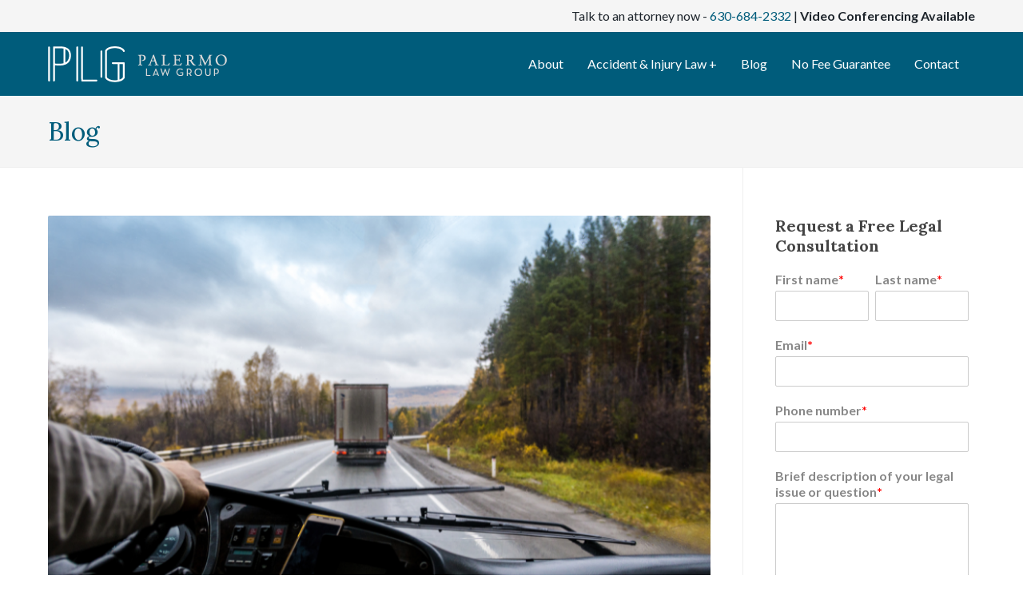

--- FILE ---
content_type: text/html; charset=UTF-8
request_url: https://www.palermolawgroup.com/blog/newbies-most-dangerous-truck-drivers
body_size: 11745
content:
<!doctype html><!--[if lt IE 7]> <html class="no-js lt-ie9 lt-ie8 lt-ie7" lang="en" > <![endif]--><!--[if IE 7]>    <html class="no-js lt-ie9 lt-ie8" lang="en" >        <![endif]--><!--[if IE 8]>    <html class="no-js lt-ie9" lang="en" >               <![endif]--><!--[if gt IE 8]><!--><html class="no-js" lang="en"><!--<![endif]--><head>
    <meta charset="utf-8">
    <meta http-equiv="X-UA-Compatible" content="IE=edge,chrome=1">
    <meta name="author" content="MARIO PALERMO">
    <meta name="description" content="Truck driving is one of the most dangerous jobs, especially if the driver is inexperienced. Are newbies the most dangerous truck drivers out there?">
    <meta name="generator" content="HubSpot">
    <title>Newbies: The Most Dangerous Truck Drivers Out There</title>
    
    
<meta name="viewport" content="width=device-width, initial-scale=1">

    
    <meta property="og:description" content="Truck driving is one of the most dangerous jobs, especially if the driver is inexperienced. Are newbies the most dangerous truck drivers out there?">
    <meta property="og:title" content="Newbies: The Most Dangerous Truck Drivers Out There">
    <meta name="twitter:description" content="Truck driving is one of the most dangerous jobs, especially if the driver is inexperienced. Are newbies the most dangerous truck drivers out there?">
    <meta name="twitter:title" content="Newbies: The Most Dangerous Truck Drivers Out There">

    

    
    <style>
a.cta_button{-moz-box-sizing:content-box !important;-webkit-box-sizing:content-box !important;box-sizing:content-box !important;vertical-align:middle}.hs-breadcrumb-menu{list-style-type:none;margin:0px 0px 0px 0px;padding:0px 0px 0px 0px}.hs-breadcrumb-menu-item{float:left;padding:10px 0px 10px 10px}.hs-breadcrumb-menu-divider:before{content:'›';padding-left:10px}.hs-featured-image-link{border:0}.hs-featured-image{float:right;margin:0 0 20px 20px;max-width:50%}@media (max-width: 568px){.hs-featured-image{float:none;margin:0;width:100%;max-width:100%}}.hs-screen-reader-text{clip:rect(1px, 1px, 1px, 1px);height:1px;overflow:hidden;position:absolute !important;width:1px}
</style>

<link rel="stylesheet" href="/hs/hsstatic/AsyncSupport/static-1.501/sass/comments_listing_asset.css">
<link rel="stylesheet" href="/hs/hsstatic/AsyncSupport/static-1.501/sass/rss_post_listing.css">
    <script type="application/ld+json">
{
  "mainEntityOfPage" : {
    "@type" : "WebPage",
    "@id" : "https://www.palermolawgroup.com/blog/newbies-most-dangerous-truck-drivers"
  },
  "author" : {
    "name" : "MARIO PALERMO",
    "url" : "https://www.palermolawgroup.com/blog/author/mario-palermo",
    "@type" : "Person"
  },
  "headline" : "Newbies: The Most Dangerous Truck Drivers Out There",
  "datePublished" : "2022-08-26T16:35:09.000Z",
  "dateModified" : "2022-08-26T16:35:09.131Z",
  "publisher" : {
    "name" : "Palermo Law Group",
    "logo" : {
      "url" : "https://9102993.fs1.hubspotusercontent-na1.net/hubfs/9102993/PLG-logo-90.gif",
      "@type" : "ImageObject"
    },
    "@type" : "Organization"
  },
  "@context" : "https://schema.org",
  "@type" : "BlogPosting",
  "image" : [ "https://9102993.fs1.hubspotusercontent-na1.net/hubfs/9102993/PLG%20Blog%20Images%20%2881%29.png" ]
}
</script>


    
<!--  Added by GoogleAnalytics4 integration -->
<script>
var _hsp = window._hsp = window._hsp || [];
window.dataLayer = window.dataLayer || [];
function gtag(){dataLayer.push(arguments);}

var useGoogleConsentModeV2 = true;
var waitForUpdateMillis = 1000;


if (!window._hsGoogleConsentRunOnce) {
  window._hsGoogleConsentRunOnce = true;

  gtag('consent', 'default', {
    'ad_storage': 'denied',
    'analytics_storage': 'denied',
    'ad_user_data': 'denied',
    'ad_personalization': 'denied',
    'wait_for_update': waitForUpdateMillis
  });

  if (useGoogleConsentModeV2) {
    _hsp.push(['useGoogleConsentModeV2'])
  } else {
    _hsp.push(['addPrivacyConsentListener', function(consent){
      var hasAnalyticsConsent = consent && (consent.allowed || (consent.categories && consent.categories.analytics));
      var hasAdsConsent = consent && (consent.allowed || (consent.categories && consent.categories.advertisement));

      gtag('consent', 'update', {
        'ad_storage': hasAdsConsent ? 'granted' : 'denied',
        'analytics_storage': hasAnalyticsConsent ? 'granted' : 'denied',
        'ad_user_data': hasAdsConsent ? 'granted' : 'denied',
        'ad_personalization': hasAdsConsent ? 'granted' : 'denied'
      });
    }]);
  }
}

gtag('js', new Date());
gtag('set', 'developer_id.dZTQ1Zm', true);
gtag('config', 'G-391054207');
</script>
<script async src="https://www.googletagmanager.com/gtag/js?id=G-391054207"></script>

<!-- /Added by GoogleAnalytics4 integration -->

<!--  Added by GoogleTagManager integration -->
<script>
var _hsp = window._hsp = window._hsp || [];
window.dataLayer = window.dataLayer || [];
function gtag(){dataLayer.push(arguments);}

var useGoogleConsentModeV2 = true;
var waitForUpdateMillis = 1000;



var hsLoadGtm = function loadGtm() {
    if(window._hsGtmLoadOnce) {
      return;
    }

    if (useGoogleConsentModeV2) {

      gtag('set','developer_id.dZTQ1Zm',true);

      gtag('consent', 'default', {
      'ad_storage': 'denied',
      'analytics_storage': 'denied',
      'ad_user_data': 'denied',
      'ad_personalization': 'denied',
      'wait_for_update': waitForUpdateMillis
      });

      _hsp.push(['useGoogleConsentModeV2'])
    }

    (function(w,d,s,l,i){w[l]=w[l]||[];w[l].push({'gtm.start':
    new Date().getTime(),event:'gtm.js'});var f=d.getElementsByTagName(s)[0],
    j=d.createElement(s),dl=l!='dataLayer'?'&l='+l:'';j.async=true;j.src=
    'https://www.googletagmanager.com/gtm.js?id='+i+dl;f.parentNode.insertBefore(j,f);
    })(window,document,'script','dataLayer','GTM-K9PCLGTJ');

    window._hsGtmLoadOnce = true;
};

_hsp.push(['addPrivacyConsentListener', function(consent){
  if(consent.allowed || (consent.categories && consent.categories.analytics)){
    hsLoadGtm();
  }
}]);

</script>

<!-- /Added by GoogleTagManager integration -->



<link rel="amphtml" href="https://www.palermolawgroup.com/blog/newbies-most-dangerous-truck-drivers?hs_amp=true">

<meta property="og:image" content="https://www.palermolawgroup.com/hubfs/PLG%20Blog%20Images%20(81).png">
<meta property="og:image:width" content="800">
<meta property="og:image:height" content="530">

<meta name="twitter:image" content="https://www.palermolawgroup.com/hubfs/PLG%20Blog%20Images%20(81).png">


<meta property="og:url" content="https://www.palermolawgroup.com/blog/newbies-most-dangerous-truck-drivers">
<meta name="twitter:card" content="summary_large_image">
<meta name="twitter:creator" content="@home">

<link rel="canonical" href="https://www.palermolawgroup.com/blog/newbies-most-dangerous-truck-drivers">

<meta property="og:type" content="article">
<link rel="alternate" type="application/rss+xml" href="https://www.palermolawgroup.com/blog/rss.xml">
<meta name="twitter:domain" content="www.palermolawgroup.com">
<script src="//platform.linkedin.com/in.js" type="text/javascript">
    lang: en_US
</script>

<meta http-equiv="content-language" content="en">
<link rel="stylesheet" href="//7052064.fs1.hubspotusercontent-na1.net/hubfs/7052064/hub_generated/template_assets/DEFAULT_ASSET/1767118704405/template_layout.min.css">


<link rel="stylesheet" href="https://www.palermolawgroup.com/hubfs/hub_generated/template_assets/1/57111084455/1744375740298/template_style.min.css">


    <link rel="stylesheet" href="https://cdnjs.cloudflare.com/ajax/libs/font-awesome/4.7.0/css/font-awesome.min.css">
<link rel="stylesheet" href="https://cdnjs.cloudflare.com/ajax/libs/slick-carousel/1.9.0/slick.min.css">
<link rel="stylesheet" href="https://cdnjs.cloudflare.com/ajax/libs/fancybox/3.5.7/jquery.fancybox.min.css">
<script src="https://cdnjs.cloudflare.com/ajax/libs/jquery/1.11.1/jquery.min.js"></script>
    

</head>
<body class="   hs-content-id-83123123985 hs-blog-post hs-blog-id-57352651668" style="">
<!--  Added by GoogleTagManager integration -->
<noscript><iframe src="https://www.googletagmanager.com/ns.html?id=GTM-K9PCLGTJ" height="0" width="0" style="display:none;visibility:hidden"></iframe></noscript>

<!-- /Added by GoogleTagManager integration -->

    <div class="header-container-wrapper">
    <div class="header-container container-fluid">

<div class="row-fluid-wrapper row-depth-1 row-number-1 ">
<div class="row-fluid ">
<div class="span12 widget-span widget-type-custom_widget " style="" data-widget-type="custom_widget" data-x="0" data-w="12">
<div id="hs_cos_wrapper_module_16340911816114333" class="hs_cos_wrapper hs_cos_wrapper_widget hs_cos_wrapper_type_module" style="" data-hs-cos-general-type="widget" data-hs-cos-type="module"><div class="header-mix">
    <div class="topbar-main-wrap">
        <div class="container"> 
            <div class="topbar-main-main"> 
                Talk to an attorney now - <a href="tel:630-684-2332">630-684-2332</a> | <strong>Video Conferencing Available</strong>
            </div> 
        </div>
    </div>
    <div class="sticky-wrapper">
        <header class="header-wrap">
            <div class="container">
                <div class="header-logo-nav-wrap">
                    <div class="logo">
                        
                        <a href="https://palermolawgroup.com/">
                            
                            
                            
                            
                            
                            
                            
                            <img src="https://www.palermolawgroup.com/hubfs/Imported%20images/PLG_logo45-white-1.webp" alt="PLG_logo45-white-1" loading="lazy" style="max-width: 100%; height: auto;">
                            
                            
                        </a> 
                        
                    </div>
                    <div class="header-nav-wrap mainmenu">
                        <span id="hs_cos_wrapper_module_16340911816114333_" class="hs_cos_wrapper hs_cos_wrapper_widget hs_cos_wrapper_type_menu" style="" data-hs-cos-general-type="widget" data-hs-cos-type="menu"><div id="hs_menu_wrapper_module_16340911816114333_" class="hs-menu-wrapper active-branch flyouts hs-menu-flow-horizontal" role="navigation" data-sitemap-name="default" data-menu-id="57114228889" aria-label="Navigation Menu">
 <ul role="menu" class="active-branch">
  <li class="hs-menu-item hs-menu-depth-1 hs-item-has-children" role="none"><a href="/about-us/" aria-haspopup="true" aria-expanded="false" role="menuitem">About</a>
   <ul role="menu" class="hs-menu-children-wrapper">
    <li class="hs-menu-item hs-menu-depth-2" role="none"><a href="/about-us/" role="menuitem">About Us</a></li>
    <li class="hs-menu-item hs-menu-depth-2" role="none"><a href="/blog/faq-personal-injury-questions/" role="menuitem">Frequently Asked Personal Injury Questions</a></li>
    <li class="hs-menu-item hs-menu-depth-2" role="none"><a href="/about-us#espanol" role="menuitem">Se Habla Español</a></li>
   </ul></li>
  <li class="hs-menu-item hs-menu-depth-1 hs-item-has-children" role="none"><a href="javascript:;" aria-haspopup="true" aria-expanded="false" role="menuitem">Accident &amp; Injury Law +</a>
   <ul role="menu" class="hs-menu-children-wrapper">
    <li class="hs-menu-item hs-menu-depth-2" role="none"><a href="/personal-injury-lawyer-oak-brook/" role="menuitem">Personal Injury</a></li>
    <li class="hs-menu-item hs-menu-depth-2" role="none"><a href="/car-accident-lawyer-oak-brook/" role="menuitem">Car Accidents</a></li>
    <li class="hs-menu-item hs-menu-depth-2" role="none"><a href="/construction-accident-lawyer-oak-brook/" role="menuitem">Construction Accidents</a></li>
    <li class="hs-menu-item hs-menu-depth-2" role="none"><a href="/dog-bite-lawyer-oak-brook/" role="menuitem">Dog Bites &amp; Attacks</a></li>
    <li class="hs-menu-item hs-menu-depth-2" role="none"><a href="/medical-malpractice-lawyer-oak-brook/" role="menuitem">Medical Malpractice</a></li>
    <li class="hs-menu-item hs-menu-depth-2" role="none"><a href="/nursing-home-abuse-lawyer-oak-brook/" role="menuitem">Nursing Home Abuse &amp; Negligence</a></li>
    <li class="hs-menu-item hs-menu-depth-2" role="none"><a href="/premises-liability-lawyer-oak-brook/" role="menuitem">Premises Liability</a></li>
    <li class="hs-menu-item hs-menu-depth-2" role="none"><a href="/truck-accident-lawyer-oak-brook/" role="menuitem">Truck Accidents</a></li>
    <li class="hs-menu-item hs-menu-depth-2" role="none"><a href="/workers-compensation-lawyer-oak-brook/" role="menuitem">Workers’ Compensation</a></li>
    <li class="hs-menu-item hs-menu-depth-2" role="none"><a href="/wrongful-death-lawyer-oak-brook/" role="menuitem">Wrongful Death</a></li>
   </ul></li>
  <li class="hs-menu-item hs-menu-depth-1 active active-branch" role="none"><a href="https://www.palermolawgroup.com/blog" role="menuitem">Blog</a></li>
  <li class="hs-menu-item hs-menu-depth-1" role="none"><a href="/about-us#no-fee" role="menuitem">No Fee Guarantee</a></li>
  <li class="hs-menu-item hs-menu-depth-1 hs-item-has-children" role="none"><a href="https://palermolawgroup.com/contact/" aria-haspopup="true" aria-expanded="false" role="menuitem">Contact</a>
   <ul role="menu" class="hs-menu-children-wrapper">
    <li class="hs-menu-item hs-menu-depth-2" role="none"><a href="https://palermolawgroup.com/free-consultation/" role="menuitem">Free Legal Consultation &amp; Case Evaluation</a></li>
   </ul></li>
 </ul>
</div></span>
                    </div> 
                </div> 
            </div> 
        </header>
    </div>
</div>
<div class="header-spacing">
    
</div></div>

</div><!--end widget-span -->
</div><!--end row-->
</div><!--end row-wrapper -->

    </div><!--end header -->
</div><!--end header wrapper -->

<div class="body-container-wrapper">
    <div class="body-container container-fluid">

<div class="row-fluid-wrapper row-depth-1 row-number-1 ">
<div class="row-fluid ">
<div class="span12 widget-span widget-type-cell blog-menu-wrap" style="" data-widget-type="cell" data-x="0" data-w="12">

<div class="row-fluid-wrapper row-depth-1 row-number-2 ">
<div class="row-fluid ">
<div class="span12 widget-span widget-type-cell container" style="" data-widget-type="cell" data-x="0" data-w="12">

<div class="row-fluid-wrapper row-depth-1 row-number-3 ">
<div class="row-fluid ">
<div class="span6 widget-span widget-type-custom_widget " style="" data-widget-type="custom_widget" data-x="0" data-w="6">
<div id="hs_cos_wrapper_module_16340957926174756" class="hs_cos_wrapper hs_cos_wrapper_widget hs_cos_wrapper_type_module widget-type-header" style="" data-hs-cos-general-type="widget" data-hs-cos-type="module">



<span id="hs_cos_wrapper_module_16340957926174756_" class="hs_cos_wrapper hs_cos_wrapper_widget hs_cos_wrapper_type_header" style="" data-hs-cos-general-type="widget" data-hs-cos-type="header"><h1>Blog</h1></span></div>

</div><!--end widget-span -->
<div class="span6 widget-span widget-type-custom_widget blog-bradcrumb-wrap" style="" data-widget-type="custom_widget" data-x="6" data-w="6">
<div id="hs_cos_wrapper_module_16340957705744741" class="hs_cos_wrapper hs_cos_wrapper_widget hs_cos_wrapper_type_module widget-type-menu" style="" data-hs-cos-general-type="widget" data-hs-cos-type="module">
<span id="hs_cos_wrapper_module_16340957705744741_" class="hs_cos_wrapper hs_cos_wrapper_widget hs_cos_wrapper_type_menu" style="" data-hs-cos-general-type="widget" data-hs-cos-type="menu"><ul></ul></span></div>

</div><!--end widget-span -->
</div><!--end row-->
</div><!--end row-wrapper -->

</div><!--end widget-span -->
</div><!--end row-->
</div><!--end row-wrapper -->

</div><!--end widget-span -->
</div><!--end row-->
</div><!--end row-wrapper -->

<div class="row-fluid-wrapper row-depth-1 row-number-4 ">
<div class="row-fluid ">
<div class="span12 widget-span widget-type-cell blogpost-detaila-main-wrap" style="" data-widget-type="cell" data-x="0" data-w="12">

<div class="row-fluid-wrapper row-depth-1 row-number-5 ">
<div class="row-fluid ">
<div class="span12 widget-span widget-type-cell container" style="" data-widget-type="cell" data-x="0" data-w="12">

<div class="row-fluid-wrapper row-depth-1 row-number-6 ">
<div class="row-fluid ">
<div class="span8 widget-span widget-type-cell blog-list-main-wrap" style="" data-widget-type="cell" data-x="0" data-w="8">

<div class="row-fluid-wrapper row-depth-1 row-number-7 ">
<div class="row-fluid ">
<div class="span12 widget-span widget-type-custom_widget " style="" data-widget-type="custom_widget" data-x="0" data-w="12">
<div id="hs_cos_wrapper_module_151388194052436" class="hs_cos_wrapper hs_cos_wrapper_widget hs_cos_wrapper_type_module widget-type-blog_content" style="" data-hs-cos-general-type="widget" data-hs-cos-type="module">
    <div class="blog-section">
<div class="blog-post-wrapper cell-wrapper">
<div class="blog-section">
<div class="blog-post-wrapper blog-wrap cell-wrapper">
<article class="blog-post-list-wrap">
<div class="entry-image">
<a href="https://www.palermolawgroup.com/hubfs/PLG%20Blog%20Images%20(81).png" data-fancybox>
<img src="https://www.palermolawgroup.com/hubfs/PLG%20Blog%20Images%20(81).png" class="hs-featured-image" alt="">
<div class="entry-overlay"><i class="fa fa-search"></i>
</div>
</a>
</div>
<div class="entry-wrap">
<div class="entry-title">
<h2> <a href="https://www.palermolawgroup.com/blog/newbies-most-dangerous-truck-drivers"><span id="hs_cos_wrapper_name" class="hs_cos_wrapper hs_cos_wrapper_meta_field hs_cos_wrapper_type_text" style="" data-hs-cos-general-type="meta_field" data-hs-cos-type="text">Newbies: The Most Dangerous Truck Drivers Out There</span></a></h2>
</div> 
<div class="entry-meta">
<ul> 
<li class="meta-date">August 26, 2022</li>
<li class="meta-author"><a href="https://www.palermolawgroup.com/blog/author/mario-palermo">MARIO PALERMO</a>
</li>
<li class="meta-comment"><a href="https://www.palermolawgroup.com/blog/newbies-most-dangerous-truck-drivers#comments-listing">No Comments</a>
</li>
<li class="meta-category">
<a class="topic-link" href="https://www.palermolawgroup.com/blog/tag/truck-accidents">Truck Accidents</a>
</li>
</ul>
</div>
<div class="entry-content">
<span id="hs_cos_wrapper_post_body" class="hs_cos_wrapper hs_cos_wrapper_meta_field hs_cos_wrapper_type_rich_text" style="" data-hs-cos-general-type="meta_field" data-hs-cos-type="rich_text"><p>According to data reported by the<a href="https://www.cdc.gov/transportationsafety/teen_drivers/teendrivers_factsheet.html"> <span style="color: #1155cc; text-decoration: underline;">CDC</span></a>, motor vehicle crashes are the second leading cause of fatality for teens in America. Their relative inexperience behind the wheel and impulsive behavior of this age group can lead to a much higher risk of<a href="https://www.palermolawgroup.com/truck-accident-lawyer-oak-brook"> <span style="color: #1155cc; text-decoration: underline;">personal injury</span></a> for them and other drivers on the road. Truck driving is one of the most dangerous jobs out there, but it’s also dangerous for other drivers on the road, especially if the driver is inexperienced. Does this mean that newbies are dangerous truck drivers?</p>
<!--more--><p>This question is especially relevant today when, under a new plan from the Biden administration, teens as young as 18 will be eligible to apply for long-haul trucking positions. Read on for information on what this may mean for the safety of drivers across America, and how the risk of personal injury can be mitigated.</p>
<h2 style="font-size: 32px;"><span style="color: #000000;">What Risks Do New Truck Drivers Present?</span></h2>
<p>As with any profession, new workers are likely to make more errors and require more substantial guidance and supervision as they progress in their careers. For truck drivers, this is no different.&nbsp; However, the risks of injury involved in making a mistake behind the wheel of a semi-truck necessitate increased attention and support to newly-hired drivers or drivers who have just finished their training to obtain a commercial driver’s license (CDL).</p>
<p>A<a href="https://www.fmcsa.dot.gov/sites/fmcsa.dot.gov/files/2020-07/VTTI-CMV-Driver-Risk-by-Age-and-Experience-July2020-MCSAC-FINAL.pdf"> <span style="color: #1155cc; text-decoration: underline;">2020 study</span></a> conducted by the Federal Motor Carrier Safety Administration (FMCSA) looked at data from over 21,000 drivers to determine how a truck driver’s age and years of experience were correlated with their safety performance while driving these large commercial vehicles. The study found that driving experience, rather than age, had a greater impact on driving risk. As such, the study found no safety-based reason not to use younger drivers, provided that structured training, mentoring, and coaching systems were in place to support these less experienced drivers.</p>
<h2 style="font-size: 32px;"><span style="color: #000000;">The Implications of President Biden’s Infrastructure Law</span></h2>
<p>In 2021, President Biden signed an<a href="https://www.supplychainbrain.com/articles/34199-teen-truckers-are-here-easing-us-shortage-and-stoking-concern#:~:text=Russ%20Swift%2C%20co%2Dchair%20of,rates%20is%20reckless%20and%20dangerous.%E2%80%9D"> <span style="color: #1155cc; text-decoration: underline;">infrastructure bill</span></a> into law that would effectively lower the age requirement for individuals to apply to drive long-haul trucks across the United States. By lowering the</p>
<img src="https://www.palermolawgroup.com/hs-fs/hubfs/PLG%20Blog%20Images%20(82).png?width=353&amp;name=PLG%20Blog%20Images%20(82).png" alt="PLG Blog Images (82)" width="353" loading="lazy" style="width: 353px; float: right; margin: 0px 0px 15px 15px;" srcset="https://www.palermolawgroup.com/hs-fs/hubfs/PLG%20Blog%20Images%20(82).png?width=177&amp;name=PLG%20Blog%20Images%20(82).png 177w, https://www.palermolawgroup.com/hs-fs/hubfs/PLG%20Blog%20Images%20(82).png?width=353&amp;name=PLG%20Blog%20Images%20(82).png 353w, https://www.palermolawgroup.com/hs-fs/hubfs/PLG%20Blog%20Images%20(82).png?width=530&amp;name=PLG%20Blog%20Images%20(82).png 530w, https://www.palermolawgroup.com/hs-fs/hubfs/PLG%20Blog%20Images%20(82).png?width=706&amp;name=PLG%20Blog%20Images%20(82).png 706w, https://www.palermolawgroup.com/hs-fs/hubfs/PLG%20Blog%20Images%20(82).png?width=883&amp;name=PLG%20Blog%20Images%20(82).png 883w, https://www.palermolawgroup.com/hs-fs/hubfs/PLG%20Blog%20Images%20(82).png?width=1059&amp;name=PLG%20Blog%20Images%20(82).png 1059w" sizes="(max-width: 353px) 100vw, 353px">
<p>&nbsp;age restriction from 21 years old to 18 years old, the government intended to recruit more drivers to fill necessary driver positions to maintain the supply chain system across the country. Some can’t help but wonder if this decision is a risky one, given the high rates of death by motor vehicle crashes for teens. Is the driving behavior of teenagers all the more da</p>
<p>ngerous when they’re in a truck? Will this decision have serious ramifications with regard to the injury risk of truck drivers</p>
<p>and others on the roads?</p>
<p>When considering the results of the study discussed in the previous section, it appears that a major focal point of the Biden administration’s new plan should include how these teenage truck drivers will be trained and supported as they begin their careers driving loads of cargo across vast distances. While this support is undoubtedly invaluable, it’s important to refer back to the study which states that driving experience is a key factor that impacts the risk of crashing. And while experience is a greater factor than age, we can’t ignore that most 18-year-olds have three years less exp</p>
<p>erience than 21 -year-olds. How much will these younger and less experienced drivers impact road safety? It’s too early to say, but what’s clear is that the trucking industry must exercise caution when hiring younger drivers.</p>
<h2 style="font-size: 32px;"><span style="color: #000000;">Causes of Newbie Truck Driver Accidents</span></h2>
<p>You now know that newbie drivers are statistically the most dangerous out there, but let’s explore how these crashes often happen. What are the most common causes of large truck accidents?</p>
<ul>
<li aria-level="1">Blind spots contribute to accidents between semi-trucks and passenger vehicles in many ways. One common cause of accidents occurs when vehicles are following each other too closely, whether in front or behind a semi-truck. A big rig needs a much longer stretch of road in which to slow down, meaning a passenger vehicle that stops abruptly in front of a semi-truck may not be able to avoid being hit from the rear. In addition, cars that follow too closely behind a semi may not be ready to brake at the same frequency that truck drivers do, leading to a collision.</li>
<li aria-level="1"><a href="https://www.palermolawgroup.com/blog/tired-drivers-semi-truck-accidents"><span>Fatigue is another common cause of accident</span></a>s. Tiredness can lead truck drivers to make careless mistakes including not completely assessing their blind spots for signs of danger. Truck drivers are expected to sit for prolonged periods, often at hours of the day that do not align with their normal sleep schedules. This can cause impaired judgment, leading to accidents on the road.</li>
<li aria-level="1">Suddenly changing lanes is also a commonly reported cause of accidents between semi-truck drivers and passenger vehicles. When either party commits a sudden lane change, it can cause a change reaction of reflexive maneuvers that can cause drivers to lose control of their vehicle. Truck drivers should take prolonged precautions to ensure there is not a vehicle in their blind spot before executing a lane change.</li>
<li aria-level="1">It’s not just passenger vehicle drivers who are guilty of distracted driving. Distracted driving can cause accidents between semi-trucks and passenger vehicles. When a truck driver is distracted by their cell phone or something else, it can lead to absent-minded decision-making and not paying close enough attention to blind spots.</li>
</ul>
<h2 style="font-size: 32px;"><span style="color: #000000;">Commonly Awarded Compensation in Cases Involving Semi-Trucks</span></h2>
<p><span style="color: #000000;"><img src="https://www.palermolawgroup.com/hs-fs/hubfs/PLG%20Blog%20Images%20(66).png?width=800&amp;name=PLG%20Blog%20Images%20(66).png" alt="PLG Blog Images (66)" width="800" loading="lazy" style="width: 800px;" srcset="https://www.palermolawgroup.com/hs-fs/hubfs/PLG%20Blog%20Images%20(66).png?width=400&amp;name=PLG%20Blog%20Images%20(66).png 400w, https://www.palermolawgroup.com/hs-fs/hubfs/PLG%20Blog%20Images%20(66).png?width=800&amp;name=PLG%20Blog%20Images%20(66).png 800w, https://www.palermolawgroup.com/hs-fs/hubfs/PLG%20Blog%20Images%20(66).png?width=1200&amp;name=PLG%20Blog%20Images%20(66).png 1200w, https://www.palermolawgroup.com/hs-fs/hubfs/PLG%20Blog%20Images%20(66).png?width=1600&amp;name=PLG%20Blog%20Images%20(66).png 1600w, https://www.palermolawgroup.com/hs-fs/hubfs/PLG%20Blog%20Images%20(66).png?width=2000&amp;name=PLG%20Blog%20Images%20(66).png 2000w, https://www.palermolawgroup.com/hs-fs/hubfs/PLG%20Blog%20Images%20(66).png?width=2400&amp;name=PLG%20Blog%20Images%20(66).png 2400w" sizes="(max-width: 800px) 100vw, 800px"></span></p>
<p>If you are the victim of a semi-truck accident, it’s likely that you suffered serious injuries and are seeking information about how to get financial compensation. The types of damages available to victims of accidents involving semi-trucks include:</p>
<ul>
<li aria-level="1"><strong>Medical expenses:</strong> You may be able to recover compensation for your medical bills, including hospitalization, surgery, rehabilitation, and medication.</li>
<li aria-level="1"><strong>Lost wages:</strong> If you are unable to work because of your injuries, you may be able to recover compensation for your lost wages.</li>
<li aria-level="1"><strong>Pain and suffering:</strong> You may be able to recover compensation for the physical pain and emotional suffering that you have endured as a result of the accident.</li>
<li aria-level="1"><strong>Property damage:</strong> If your vehicle was damaged in the accident, you may be able to recover compensation for the repairs.</li>
</ul>
<p>While all of these types of damages are possible for truck accident victims to receive, every case is different and there’s no one size fits all for truck accident damages. The compensation that you may be eligible to receive will depend on the severity of your injuries, the extent of your damages, etc. An experienced car accident attorney can help you understand the types of compensation that may be available to you and fight for the full amount of damages that you deserve.</p>
<blockquote>
<h2 style="font-size: 32px;"><span style="color: #000000;">Getting Professional Legal Counsel in Oak Brook</span></h2>
<p>When planning to pursue litigation after an accident in which a trucker’s negligent driving caused personal injury to other drivers, it is often necessary to employ the services of an experienced local personal injury attorney. These legal professionals can help accident victims to better understand how negligence laws operate concerning their case, and they can help plaintiffs build a strong portfolio of evidence that proves the trucking company’s negligence.</p>
<p>For years, the truck accident lawyers at the law firm of Palermo Law Group have been working with accident victims in Oak Brook and throughout the Chicagoland area as they fight for fair compensation for their injuries. <a href="https://www.palermolawgroup.com/contact"><span>&nbsp;</span><span style="color: #1155cc; text-decoration: underline;">Contact Palermo Law Group</span></a> today for a free consultation.</p>
</blockquote>
<p>&nbsp;</p>
<p>&nbsp;</p></span>
</div>
</div>
<div class="sharebox clearfix">
<ul>
<li>
<a href="https://www.facebook.com/sharer.php?u=https://palermolawgroup.com/does-homeowner-insurance-cover-dog-bites-illinois/&amp;t=Does%20Homeowner%20Insurance%20Cover%20Dog%20Bites%20in%20Illinois" target="_blank" class="hs-author-social-link hs-social-facebook"><i class="fa fa-facebook"></i>Facebook </a>
</li>
<li>
<a href="https://twitter.com/home?status=Does%20Homeowner%20Insurance%20Cover%20Dog%20Bites%20in%20Illinois?%20https://palermolawgroup.com/does-homeowner-insurance-cover-dog-bites-illinois/" target="_blank" class="hs-author-social-link hs-social-twitter"><i class="fa fa-twitter"></i>Twitter </a>
</li>
<li>
<a href="https://linkedin.com/shareArticle?mini=true&amp;url=https://palermolawgroup.com/does-homeowner-insurance-cover-dog-bites-illinois/&amp;title=Does%20Homeowner%20Insurance%20Cover%20Dog%20Bites%20in%20Illinois" target="_blank" class="hs-author-social-link hs-social-linkedin"><i class="fa fa-linkedin"></i>LinkedIn</a>
</li>
</ul>
</div>
</article>
</div>
</div>
<div id="author-info">
<div class="author-image">
<a href="https://palermolawgroup.com/author/palermolawgroup/">
<img alt="MARIO PALERMO" src="https://www.palermolawgroup.com/hubfs/mario-profile.jpg"> </a>
</div>
<div class="author-bio">
<h4>About The MARIO PALERMO</h4>
Mario Palermo is the Founder and Lead Attorney at Palermo Law Group in Oak Brook, Illinois. For the past 26 years, he has worked tirelessly to help injury victims and their families in their times of need. He is a seasoned authority on civil litigation, and also a member of the Million Dollar Advocates Forum, a prestigious group of trial lawyers who have won million and multi-million dollar verdicts and settlements. Mr. Palermo has been named a “Leading Lawyer” by his peers in 2015, 2016, 2017, 2018, 2019, 2020, 2021 and 2022. </div>
</div>
</div>
</div>
</div>

</div><!--end widget-span -->
</div><!--end row-->
</div><!--end row-wrapper -->

<div class="row-fluid-wrapper row-depth-1 row-number-8 ">
<div class="row-fluid ">
<div class="span12 widget-span widget-type-custom_widget comments-reply" style="" data-widget-type="custom_widget" data-x="0" data-w="12">
<div id="hs_cos_wrapper_module_16341400939505201" class="hs_cos_wrapper hs_cos_wrapper_widget hs_cos_wrapper_type_module widget-type-blog_comments" style="" data-hs-cos-general-type="widget" data-hs-cos-type="module"><span id="hs_cos_wrapper_module_16341400939505201_blog_comments" class="hs_cos_wrapper hs_cos_wrapper_widget hs_cos_wrapper_type_blog_comments" style="" data-hs-cos-general-type="widget" data-hs-cos-type="blog_comments">
<div class="section post-footer">
    <div id="comments-listing" class="new-comments"></div>
    
      <div id="hs_form_target_76fc7754-7919-4d82-a865-b71b1bfe0f22"></div>
      
      
      
      
    
</div>

</span></div>

</div><!--end widget-span -->
</div><!--end row-->
</div><!--end row-wrapper -->

</div><!--end widget-span -->
<div class="span4 widget-span widget-type-cell blog-list-details-wrap" style="" data-widget-type="cell" data-x="8" data-w="4">

<div class="row-fluid-wrapper row-depth-1 row-number-9 ">
<div class="row-fluid ">
<div class="span12 widget-span widget-type-custom_widget blog-subscipton-form-wrap" style="" data-widget-type="custom_widget" data-x="0" data-w="12">
<div id="hs_cos_wrapper_module_16341380887824859" class="hs_cos_wrapper hs_cos_wrapper_widget hs_cos_wrapper_type_module widget-type-form" style="" data-hs-cos-general-type="widget" data-hs-cos-type="module">


	



	<span id="hs_cos_wrapper_module_16341380887824859_" class="hs_cos_wrapper hs_cos_wrapper_widget hs_cos_wrapper_type_form" style="" data-hs-cos-general-type="widget" data-hs-cos-type="form"><h3 id="hs_cos_wrapper_module_16341380887824859_title" class="hs_cos_wrapper form-title" data-hs-cos-general-type="widget_field" data-hs-cos-type="text">Request a Free Legal Consultation</h3>

<div id="hs_form_target_module_16341380887824859"></div>









</span>
</div>

</div><!--end widget-span -->
</div><!--end row-->
</div><!--end row-wrapper -->

<div class="row-fluid-wrapper row-depth-1 row-number-10 ">
<div class="row-fluid ">
<div class="span12 widget-span widget-type-custom_widget recent-post-list-wrap" style="" data-widget-type="custom_widget" data-x="0" data-w="12">
<div id="hs_cos_wrapper_module_151388198434367" class="hs_cos_wrapper hs_cos_wrapper_widget hs_cos_wrapper_type_module widget-type-post_listing" style="" data-hs-cos-general-type="widget" data-hs-cos-type="module">
  


<span id="hs_cos_wrapper_module_151388198434367_" class="hs_cos_wrapper hs_cos_wrapper_widget hs_cos_wrapper_type_post_listing" style="" data-hs-cos-general-type="widget" data-hs-cos-type="post_listing"><div class="block">
  <h3>Recently Published</h3>
  <div class="widget-module">
    <ul class="hs-hash-246121636-1767414582233">
    </ul>
  </div>
</div>
</span></div>

</div><!--end widget-span -->
</div><!--end row-->
</div><!--end row-wrapper -->

<div class="row-fluid-wrapper row-depth-1 row-number-11 ">
<div class="row-fluid ">
<div class="span12 widget-span widget-type-custom_widget " style="" data-widget-type="custom_widget" data-x="0" data-w="12">
<div id="hs_cos_wrapper_module_16340945797914665" class="hs_cos_wrapper hs_cos_wrapper_widget hs_cos_wrapper_type_module" style="" data-hs-cos-general-type="widget" data-hs-cos-type="module"><div class="heading-content-button-main-wrap experienced-main-wrap recent-outcomes-main-wrap"> 
    <div class="heading-content-button-wrap">
        <div class="heading-content-wrap ">
            <h2>Recent Outcomes</h2> 
        </div>
        <div class="heading-content-button-cta-wrap recent-client-slider-wrap">
            
            <div>
                <div class="col-sm-4"> 
                    <div class="iconbox ">
                        <h3>$1.3 Million</h3> 
                        <div class="entry-content">
                            <p><span>Mr. Palermo obtained $1.3 million dollars for an airline employee who was injured on the job.</span></p>
                        </div>
                    </div>
                </div>
            </div>
            
            <div>
                <div class="col-sm-4"> 
                    <div class="iconbox ">
                        <h3>$800,000</h3> 
                        <div class="entry-content">
                            <p><span> Palermo obtained $800,000 for the family of 63-year-old woman who died after gallbladder removal surgery. </span></p>
                        </div>
                    </div>
                </div>
            </div>
            
            <div>
                <div class="col-sm-4"> 
                    <div class="iconbox ">
                        <h3>$400,000</h3> 
                        <div class="entry-content">
                            <p><span> Palermo obtained $400,000 for a 28-year-old woman from Aurora that was the victim of a hit-and-run. </span></p>
                        </div>
                    </div>
                </div>
            </div>
            
        </div> 

    </div>
</div></div>

</div><!--end widget-span -->
</div><!--end row-->
</div><!--end row-wrapper -->

</div><!--end widget-span -->
</div><!--end row-->
</div><!--end row-wrapper -->

</div><!--end widget-span -->
</div><!--end row-->
</div><!--end row-wrapper -->

</div><!--end widget-span -->
</div><!--end row-->
</div><!--end row-wrapper -->

    </div><!--end body -->
</div><!--end body wrapper -->

<div class="footer-container-wrapper">
    <div class="footer-container container-fluid">

<div class="row-fluid-wrapper row-depth-1 row-number-1 ">
<div class="row-fluid ">
<div class="span12 widget-span widget-type-custom_widget " style="" data-widget-type="custom_widget" data-x="0" data-w="12">
<div id="hs_cos_wrapper_module_16340911771934331" class="hs_cos_wrapper hs_cos_wrapper_widget hs_cos_wrapper_type_module" style="" data-hs-cos-general-type="widget" data-hs-cos-type="module"><footer class="footer-main-wrap">
    <div class="container">
        <div class="four columns">
            <div class="footer_logo">
                
                    
                    
                    
                    
                    
                    
                    <img src="https://www.palermolawgroup.com/hubfs/Imported%20images/PLG-vert-300.webp" alt="PLG-vert-300" loading="lazy" style="max-width: 100%; height: auto;">
                    
                    
            </div>
        </div>
        <div class="four columns">
            <div id="contact-2" class="footer-address-wrap">
                <h3>PALERMO LAW GROUP</h3> 
                <address>
                    <span class="address"><i class="fa fa-map-marker"></i><div class="adress-overflow"><p><span>1415 W. 22nd Street<br>Tower Floor<br>Oak Brook, IL 60523</span><span></span></p></div></span>
                    <span class="phone"><i class="fa fa-phone"></i><a href="630-684-2332">630-684-2332</a></span>
                    <span class="email"><i class="fa fa-envelope"></i><a href="mailto:mario@palermolawgroup.com">mario@palermolawgroup.com</a></span>
                </address>
            </div>
        </div>
        <div class="four columns">
            <div class="footer-menu-wrap">
                <h3>Helpful Links</h3>
                <div class="footer-menu">
                    <span id="hs_cos_wrapper_module_16340911771934331_" class="hs_cos_wrapper hs_cos_wrapper_widget hs_cos_wrapper_type_simple_menu" style="" data-hs-cos-general-type="widget" data-hs-cos-type="simple_menu"><div id="hs_menu_wrapper_module_16340911771934331_" class="hs-menu-wrapper active-branch flyouts hs-menu-flow-horizontal" role="navigation" data-sitemap-name="" data-menu-id="" aria-label="Navigation Menu">
 <ul role="menu">
  <li class="hs-menu-item hs-menu-depth-1" role="none"><a href="https://palermolawgroup.com/personal-injury-lawyer-chicago/" role="menuitem" target="_self">Personal Injury Lawyer</a></li>
  <li class="hs-menu-item hs-menu-depth-1" role="none"><a href="https://palermolawgroup.com/faq-personal-injury-questions/" role="menuitem" target="_self">Personal Injury FAQs</a></li>
  <li class="hs-menu-item hs-menu-depth-1" role="none"><a href="https://palermolawgroup.com/car-accident-lawyer/" role="menuitem" target="_self">Car Accident Lawyer</a></li>
  <li class="hs-menu-item hs-menu-depth-1" role="none"><a href="https://palermolawgroup.com/testimonials/" role="menuitem" target="_self">Testimonials</a></li>
  <li class="hs-menu-item hs-menu-depth-1" role="none"><a href="https://palermolawgroup.com/se-habla-espanol/" role="menuitem" target="_self">Se Habla Español</a></li>
 </ul>
</div></span> 
                </div>  
            </div>
        </div>
        <div class="four columns">
            <div class="footer-social-wrap">
                <h3>CONNECT WITH US</h3> 
                <div class="footer-menu-wrap">
                    <span id="hs_cos_wrapper_module_16340911771934331_" class="hs_cos_wrapper hs_cos_wrapper_widget hs_cos_wrapper_type_simple_menu" style="" data-hs-cos-general-type="widget" data-hs-cos-type="simple_menu"><div id="hs_menu_wrapper_module_16340911771934331_" class="hs-menu-wrapper active-branch flyouts hs-menu-flow-horizontal" role="navigation" data-sitemap-name="" data-menu-id="" aria-label="Navigation Menu">
 <ul role="menu">
  <li class="hs-menu-item hs-menu-depth-1" role="none"><a href="https://www.facebook.com/PalermoLawGroup/" role="menuitem" target="_self">Facebook</a></li>
  <li class="hs-menu-item hs-menu-depth-1" role="none"><a href="https://www.instagram.com/mariopalermolawgroup/" role="menuitem" target="_self">Instagram</a></li>
 </ul>
</div></span>
                </div>
            </div>
        </div>
    </div>
</footer>
<div class="copy-right-text-wrap">
    <div class="container"> 
        <div class="copyright-text ">
            © 2026 | Palermo Law Group - All Rights Reserved.&nbsp;							
        </div>
    </div>
</div></div>

</div><!--end widget-span -->
</div><!--end row-->
</div><!--end row-wrapper -->

    </div><!--end footer -->
</div><!--end footer wrapper -->

    
<!-- HubSpot performance collection script -->
<script defer src="/hs/hsstatic/content-cwv-embed/static-1.1293/embed.js"></script>
<script src="https://www.palermolawgroup.com/hubfs/hub_generated/template_assets/1/57158295470/1744375740914/template_script.min.js"></script>
<script>
var hsVars = hsVars || {}; hsVars['language'] = 'en';
</script>

<script src="/hs/hsstatic/cos-i18n/static-1.53/bundles/project.js"></script>
<script src="/hs/hsstatic/keyboard-accessible-menu-flyouts/static-1.17/bundles/project.js"></script>
<script src="/hs/hsstatic/AsyncSupport/static-1.501/js/comment_listing_asset.js"></script>
<script>
  function hsOnReadyPopulateCommentsFeed() {
    var options = {
      commentsUrl: "https://api-na1.hubapi.com/comments/v3/comments/thread/public?portalId=9102993&offset=0&limit=10000&contentId=83123123985&collectionId=57352651668",
      maxThreadDepth: 1,
      showForm: true,
      
      skipAssociateContactReason: 'blogComment',
      disableContactPromotion: true,
      
      target: "hs_form_target_76fc7754-7919-4d82-a865-b71b1bfe0f22",
      replyTo: "Reply to <em>{{user}}</em>",
      replyingTo: "Replying to {{user}}"
    };
    window.hsPopulateCommentsFeed(options);
  }

  if (document.readyState === "complete" ||
      (document.readyState !== "loading" && !document.documentElement.doScroll)
  ) {
    hsOnReadyPopulateCommentsFeed();
  } else {
    document.addEventListener("DOMContentLoaded", hsOnReadyPopulateCommentsFeed);
  }

</script>


          <!--[if lte IE 8]>
          <script charset="utf-8" src="https://js.hsforms.net/forms/v2-legacy.js"></script>
          <![endif]-->
      
<script data-hs-allowed="true" src="/_hcms/forms/v2.js"></script>

        <script data-hs-allowed="true">
            hbspt.forms.create({
                portalId: '9102993',
                formId: '76fc7754-7919-4d82-a865-b71b1bfe0f22',
                pageId: '83123123985',
                region: 'na1',
                pageName: "Newbies: The Most Dangerous Truck Drivers Out There",
                contentType: 'blog-post',
                
                formsBaseUrl: '/_hcms/forms/',
                
                
                
                css: '',
                target: "#hs_form_target_76fc7754-7919-4d82-a865-b71b1bfe0f22",
                type: 'BLOG_COMMENT',
                
                submitButtonClass: 'hs-button primary',
                formInstanceId: '9428',
                getExtraMetaDataBeforeSubmit: window.hsPopulateCommentFormGetExtraMetaDataBeforeSubmit
            });

            window.addEventListener('message', function(event) {
              var origin = event.origin; var data = event.data;
              if ((origin != null && (origin === 'null' || document.location.href.toLowerCase().indexOf(origin.toLowerCase()) === 0)) && data !== null && data.type === 'hsFormCallback' && data.id == '76fc7754-7919-4d82-a865-b71b1bfe0f22') {
                if (data.eventName === 'onFormReady') {
                  window.hsPopulateCommentFormOnFormReady({
                    successMessage: "Your comment has been received.",
                    target: "#hs_form_target_76fc7754-7919-4d82-a865-b71b1bfe0f22"
                  });
                } else if (data.eventName === 'onFormSubmitted') {
                  window.hsPopulateCommentFormOnFormSubmitted();
                }
              }
            });
        </script>
      

    <!--[if lte IE 8]>
    <script charset="utf-8" src="https://js.hsforms.net/forms/v2-legacy.js"></script>
    <![endif]-->


    <script data-hs-allowed="true">
        var options = {
            portalId: '9102993',
            formId: 'bfb8544c-e764-481f-8414-aebeaec7ace6',
            formInstanceId: '1266',
            
            pageId: '83123123985',
            
            region: 'na1',
            
            
            
            
            pageName: "Newbies: The Most Dangerous Truck Drivers Out There",
            
            
            
            inlineMessage: "Thanks for submitting the form.",
            
            
            rawInlineMessage: "Thanks for submitting the form.",
            
            
            hsFormKey: "45c6c8e2e4332dc95226447461759f9c",
            
            
            css: '',
            target: '#hs_form_target_module_16341380887824859',
            
            
            
            
            
            
            
            contentType: "blog-post",
            
            
            
            formsBaseUrl: '/_hcms/forms/',
            
            
            
            formData: {
                cssClass: 'hs-form stacked hs-custom-form'
            }
        };

        options.getExtraMetaDataBeforeSubmit = function() {
            var metadata = {};
            

            if (hbspt.targetedContentMetadata) {
                var count = hbspt.targetedContentMetadata.length;
                var targetedContentData = [];
                for (var i = 0; i < count; i++) {
                    var tc = hbspt.targetedContentMetadata[i];
                     if ( tc.length !== 3) {
                        continue;
                     }
                     targetedContentData.push({
                        definitionId: tc[0],
                        criterionId: tc[1],
                        smartTypeId: tc[2]
                     });
                }
                metadata["targetedContentMetadata"] = JSON.stringify(targetedContentData);
            }

            return metadata;
        };

        hbspt.forms.create(options);
    </script>

<script src="/hs/hsstatic/AsyncSupport/static-1.501/js/post_listing_asset.js"></script>
<script>
  function hsOnReadyPopulateListingFeed_246121636_1767414582233() {
    var options = {
      'id': "246121636-1767414582233",
      'listing_url': "/_hcms/postlisting?blogId=57352651668&maxLinks=5&listingType=popular_all_time&orderByViews=true&hs-expires=1798934400&hs-version=2&hs-signature=AJ2IBuEwhjGy2QaOCjf3D815LY_buIxLOQ",
      'include_featured_image': false
    };
    window.hsPopulateListingFeed(options);
  }

  if (document.readyState === "complete" ||
      (document.readyState !== "loading" && !document.documentElement.doScroll)
  ) {
    hsOnReadyPopulateListingFeed_246121636_1767414582233();
  } else {
    document.addEventListener("DOMContentLoaded", hsOnReadyPopulateListingFeed_246121636_1767414582233);
  }
</script>


<!-- Start of HubSpot Analytics Code -->
<script type="text/javascript">
var _hsq = _hsq || [];
_hsq.push(["setContentType", "blog-post"]);
_hsq.push(["setCanonicalUrl", "https:\/\/www.palermolawgroup.com\/blog\/newbies-most-dangerous-truck-drivers"]);
_hsq.push(["setPageId", "83123123985"]);
_hsq.push(["setContentMetadata", {
    "contentPageId": 83123123985,
    "legacyPageId": "83123123985",
    "contentFolderId": null,
    "contentGroupId": 57352651668,
    "abTestId": null,
    "languageVariantId": 83123123985,
    "languageCode": "en",
    
    
}]);
</script>

<script type="text/javascript" id="hs-script-loader" async defer src="/hs/scriptloader/9102993.js"></script>
<!-- End of HubSpot Analytics Code -->


<script type="text/javascript">
var hsVars = {
    render_id: "549b446d-2590-4639-91db-7c8c8ae0d6d6",
    ticks: 1767414582132,
    page_id: 83123123985,
    
    content_group_id: 57352651668,
    portal_id: 9102993,
    app_hs_base_url: "https://app.hubspot.com",
    cp_hs_base_url: "https://cp.hubspot.com",
    language: "en",
    analytics_page_type: "blog-post",
    scp_content_type: "",
    
    analytics_page_id: "83123123985",
    category_id: 3,
    folder_id: 0,
    is_hubspot_user: false
}
</script>


<script defer src="/hs/hsstatic/HubspotToolsMenu/static-1.432/js/index.js"></script>



<div id="fb-root"></div>
  <script>(function(d, s, id) {
  var js, fjs = d.getElementsByTagName(s)[0];
  if (d.getElementById(id)) return;
  js = d.createElement(s); js.id = id;
  js.src = "//connect.facebook.net/en_GB/sdk.js#xfbml=1&version=v3.0";
  fjs.parentNode.insertBefore(js, fjs);
 }(document, 'script', 'facebook-jssdk'));</script> <script>!function(d,s,id){var js,fjs=d.getElementsByTagName(s)[0];if(!d.getElementById(id)){js=d.createElement(s);js.id=id;js.src="https://platform.twitter.com/widgets.js";fjs.parentNode.insertBefore(js,fjs);}}(document,"script","twitter-wjs");</script>
 


    <script src="https://cdnjs.cloudflare.com/ajax/libs/slick-carousel/1.9.0/slick.min.js"></script>
<script src="https://cdnjs.cloudflare.com/ajax/libs/fancybox/3.5.7/jquery.fancybox.min.js"></script>
    <!-- Generated by the HubSpot Template Builder - template version 1.03 -->

</body></html>

--- FILE ---
content_type: text/html; charset=utf-8
request_url: https://www.google.com/recaptcha/enterprise/anchor?ar=1&k=6LdGZJsoAAAAAIwMJHRwqiAHA6A_6ZP6bTYpbgSX&co=aHR0cHM6Ly93d3cucGFsZXJtb2xhd2dyb3VwLmNvbTo0NDM.&hl=en&v=PoyoqOPhxBO7pBk68S4YbpHZ&size=invisible&badge=inline&anchor-ms=20000&execute-ms=30000&cb=trjbobtpq9g4
body_size: 49009
content:
<!DOCTYPE HTML><html dir="ltr" lang="en"><head><meta http-equiv="Content-Type" content="text/html; charset=UTF-8">
<meta http-equiv="X-UA-Compatible" content="IE=edge">
<title>reCAPTCHA</title>
<style type="text/css">
/* cyrillic-ext */
@font-face {
  font-family: 'Roboto';
  font-style: normal;
  font-weight: 400;
  font-stretch: 100%;
  src: url(//fonts.gstatic.com/s/roboto/v48/KFO7CnqEu92Fr1ME7kSn66aGLdTylUAMa3GUBHMdazTgWw.woff2) format('woff2');
  unicode-range: U+0460-052F, U+1C80-1C8A, U+20B4, U+2DE0-2DFF, U+A640-A69F, U+FE2E-FE2F;
}
/* cyrillic */
@font-face {
  font-family: 'Roboto';
  font-style: normal;
  font-weight: 400;
  font-stretch: 100%;
  src: url(//fonts.gstatic.com/s/roboto/v48/KFO7CnqEu92Fr1ME7kSn66aGLdTylUAMa3iUBHMdazTgWw.woff2) format('woff2');
  unicode-range: U+0301, U+0400-045F, U+0490-0491, U+04B0-04B1, U+2116;
}
/* greek-ext */
@font-face {
  font-family: 'Roboto';
  font-style: normal;
  font-weight: 400;
  font-stretch: 100%;
  src: url(//fonts.gstatic.com/s/roboto/v48/KFO7CnqEu92Fr1ME7kSn66aGLdTylUAMa3CUBHMdazTgWw.woff2) format('woff2');
  unicode-range: U+1F00-1FFF;
}
/* greek */
@font-face {
  font-family: 'Roboto';
  font-style: normal;
  font-weight: 400;
  font-stretch: 100%;
  src: url(//fonts.gstatic.com/s/roboto/v48/KFO7CnqEu92Fr1ME7kSn66aGLdTylUAMa3-UBHMdazTgWw.woff2) format('woff2');
  unicode-range: U+0370-0377, U+037A-037F, U+0384-038A, U+038C, U+038E-03A1, U+03A3-03FF;
}
/* math */
@font-face {
  font-family: 'Roboto';
  font-style: normal;
  font-weight: 400;
  font-stretch: 100%;
  src: url(//fonts.gstatic.com/s/roboto/v48/KFO7CnqEu92Fr1ME7kSn66aGLdTylUAMawCUBHMdazTgWw.woff2) format('woff2');
  unicode-range: U+0302-0303, U+0305, U+0307-0308, U+0310, U+0312, U+0315, U+031A, U+0326-0327, U+032C, U+032F-0330, U+0332-0333, U+0338, U+033A, U+0346, U+034D, U+0391-03A1, U+03A3-03A9, U+03B1-03C9, U+03D1, U+03D5-03D6, U+03F0-03F1, U+03F4-03F5, U+2016-2017, U+2034-2038, U+203C, U+2040, U+2043, U+2047, U+2050, U+2057, U+205F, U+2070-2071, U+2074-208E, U+2090-209C, U+20D0-20DC, U+20E1, U+20E5-20EF, U+2100-2112, U+2114-2115, U+2117-2121, U+2123-214F, U+2190, U+2192, U+2194-21AE, U+21B0-21E5, U+21F1-21F2, U+21F4-2211, U+2213-2214, U+2216-22FF, U+2308-230B, U+2310, U+2319, U+231C-2321, U+2336-237A, U+237C, U+2395, U+239B-23B7, U+23D0, U+23DC-23E1, U+2474-2475, U+25AF, U+25B3, U+25B7, U+25BD, U+25C1, U+25CA, U+25CC, U+25FB, U+266D-266F, U+27C0-27FF, U+2900-2AFF, U+2B0E-2B11, U+2B30-2B4C, U+2BFE, U+3030, U+FF5B, U+FF5D, U+1D400-1D7FF, U+1EE00-1EEFF;
}
/* symbols */
@font-face {
  font-family: 'Roboto';
  font-style: normal;
  font-weight: 400;
  font-stretch: 100%;
  src: url(//fonts.gstatic.com/s/roboto/v48/KFO7CnqEu92Fr1ME7kSn66aGLdTylUAMaxKUBHMdazTgWw.woff2) format('woff2');
  unicode-range: U+0001-000C, U+000E-001F, U+007F-009F, U+20DD-20E0, U+20E2-20E4, U+2150-218F, U+2190, U+2192, U+2194-2199, U+21AF, U+21E6-21F0, U+21F3, U+2218-2219, U+2299, U+22C4-22C6, U+2300-243F, U+2440-244A, U+2460-24FF, U+25A0-27BF, U+2800-28FF, U+2921-2922, U+2981, U+29BF, U+29EB, U+2B00-2BFF, U+4DC0-4DFF, U+FFF9-FFFB, U+10140-1018E, U+10190-1019C, U+101A0, U+101D0-101FD, U+102E0-102FB, U+10E60-10E7E, U+1D2C0-1D2D3, U+1D2E0-1D37F, U+1F000-1F0FF, U+1F100-1F1AD, U+1F1E6-1F1FF, U+1F30D-1F30F, U+1F315, U+1F31C, U+1F31E, U+1F320-1F32C, U+1F336, U+1F378, U+1F37D, U+1F382, U+1F393-1F39F, U+1F3A7-1F3A8, U+1F3AC-1F3AF, U+1F3C2, U+1F3C4-1F3C6, U+1F3CA-1F3CE, U+1F3D4-1F3E0, U+1F3ED, U+1F3F1-1F3F3, U+1F3F5-1F3F7, U+1F408, U+1F415, U+1F41F, U+1F426, U+1F43F, U+1F441-1F442, U+1F444, U+1F446-1F449, U+1F44C-1F44E, U+1F453, U+1F46A, U+1F47D, U+1F4A3, U+1F4B0, U+1F4B3, U+1F4B9, U+1F4BB, U+1F4BF, U+1F4C8-1F4CB, U+1F4D6, U+1F4DA, U+1F4DF, U+1F4E3-1F4E6, U+1F4EA-1F4ED, U+1F4F7, U+1F4F9-1F4FB, U+1F4FD-1F4FE, U+1F503, U+1F507-1F50B, U+1F50D, U+1F512-1F513, U+1F53E-1F54A, U+1F54F-1F5FA, U+1F610, U+1F650-1F67F, U+1F687, U+1F68D, U+1F691, U+1F694, U+1F698, U+1F6AD, U+1F6B2, U+1F6B9-1F6BA, U+1F6BC, U+1F6C6-1F6CF, U+1F6D3-1F6D7, U+1F6E0-1F6EA, U+1F6F0-1F6F3, U+1F6F7-1F6FC, U+1F700-1F7FF, U+1F800-1F80B, U+1F810-1F847, U+1F850-1F859, U+1F860-1F887, U+1F890-1F8AD, U+1F8B0-1F8BB, U+1F8C0-1F8C1, U+1F900-1F90B, U+1F93B, U+1F946, U+1F984, U+1F996, U+1F9E9, U+1FA00-1FA6F, U+1FA70-1FA7C, U+1FA80-1FA89, U+1FA8F-1FAC6, U+1FACE-1FADC, U+1FADF-1FAE9, U+1FAF0-1FAF8, U+1FB00-1FBFF;
}
/* vietnamese */
@font-face {
  font-family: 'Roboto';
  font-style: normal;
  font-weight: 400;
  font-stretch: 100%;
  src: url(//fonts.gstatic.com/s/roboto/v48/KFO7CnqEu92Fr1ME7kSn66aGLdTylUAMa3OUBHMdazTgWw.woff2) format('woff2');
  unicode-range: U+0102-0103, U+0110-0111, U+0128-0129, U+0168-0169, U+01A0-01A1, U+01AF-01B0, U+0300-0301, U+0303-0304, U+0308-0309, U+0323, U+0329, U+1EA0-1EF9, U+20AB;
}
/* latin-ext */
@font-face {
  font-family: 'Roboto';
  font-style: normal;
  font-weight: 400;
  font-stretch: 100%;
  src: url(//fonts.gstatic.com/s/roboto/v48/KFO7CnqEu92Fr1ME7kSn66aGLdTylUAMa3KUBHMdazTgWw.woff2) format('woff2');
  unicode-range: U+0100-02BA, U+02BD-02C5, U+02C7-02CC, U+02CE-02D7, U+02DD-02FF, U+0304, U+0308, U+0329, U+1D00-1DBF, U+1E00-1E9F, U+1EF2-1EFF, U+2020, U+20A0-20AB, U+20AD-20C0, U+2113, U+2C60-2C7F, U+A720-A7FF;
}
/* latin */
@font-face {
  font-family: 'Roboto';
  font-style: normal;
  font-weight: 400;
  font-stretch: 100%;
  src: url(//fonts.gstatic.com/s/roboto/v48/KFO7CnqEu92Fr1ME7kSn66aGLdTylUAMa3yUBHMdazQ.woff2) format('woff2');
  unicode-range: U+0000-00FF, U+0131, U+0152-0153, U+02BB-02BC, U+02C6, U+02DA, U+02DC, U+0304, U+0308, U+0329, U+2000-206F, U+20AC, U+2122, U+2191, U+2193, U+2212, U+2215, U+FEFF, U+FFFD;
}
/* cyrillic-ext */
@font-face {
  font-family: 'Roboto';
  font-style: normal;
  font-weight: 500;
  font-stretch: 100%;
  src: url(//fonts.gstatic.com/s/roboto/v48/KFO7CnqEu92Fr1ME7kSn66aGLdTylUAMa3GUBHMdazTgWw.woff2) format('woff2');
  unicode-range: U+0460-052F, U+1C80-1C8A, U+20B4, U+2DE0-2DFF, U+A640-A69F, U+FE2E-FE2F;
}
/* cyrillic */
@font-face {
  font-family: 'Roboto';
  font-style: normal;
  font-weight: 500;
  font-stretch: 100%;
  src: url(//fonts.gstatic.com/s/roboto/v48/KFO7CnqEu92Fr1ME7kSn66aGLdTylUAMa3iUBHMdazTgWw.woff2) format('woff2');
  unicode-range: U+0301, U+0400-045F, U+0490-0491, U+04B0-04B1, U+2116;
}
/* greek-ext */
@font-face {
  font-family: 'Roboto';
  font-style: normal;
  font-weight: 500;
  font-stretch: 100%;
  src: url(//fonts.gstatic.com/s/roboto/v48/KFO7CnqEu92Fr1ME7kSn66aGLdTylUAMa3CUBHMdazTgWw.woff2) format('woff2');
  unicode-range: U+1F00-1FFF;
}
/* greek */
@font-face {
  font-family: 'Roboto';
  font-style: normal;
  font-weight: 500;
  font-stretch: 100%;
  src: url(//fonts.gstatic.com/s/roboto/v48/KFO7CnqEu92Fr1ME7kSn66aGLdTylUAMa3-UBHMdazTgWw.woff2) format('woff2');
  unicode-range: U+0370-0377, U+037A-037F, U+0384-038A, U+038C, U+038E-03A1, U+03A3-03FF;
}
/* math */
@font-face {
  font-family: 'Roboto';
  font-style: normal;
  font-weight: 500;
  font-stretch: 100%;
  src: url(//fonts.gstatic.com/s/roboto/v48/KFO7CnqEu92Fr1ME7kSn66aGLdTylUAMawCUBHMdazTgWw.woff2) format('woff2');
  unicode-range: U+0302-0303, U+0305, U+0307-0308, U+0310, U+0312, U+0315, U+031A, U+0326-0327, U+032C, U+032F-0330, U+0332-0333, U+0338, U+033A, U+0346, U+034D, U+0391-03A1, U+03A3-03A9, U+03B1-03C9, U+03D1, U+03D5-03D6, U+03F0-03F1, U+03F4-03F5, U+2016-2017, U+2034-2038, U+203C, U+2040, U+2043, U+2047, U+2050, U+2057, U+205F, U+2070-2071, U+2074-208E, U+2090-209C, U+20D0-20DC, U+20E1, U+20E5-20EF, U+2100-2112, U+2114-2115, U+2117-2121, U+2123-214F, U+2190, U+2192, U+2194-21AE, U+21B0-21E5, U+21F1-21F2, U+21F4-2211, U+2213-2214, U+2216-22FF, U+2308-230B, U+2310, U+2319, U+231C-2321, U+2336-237A, U+237C, U+2395, U+239B-23B7, U+23D0, U+23DC-23E1, U+2474-2475, U+25AF, U+25B3, U+25B7, U+25BD, U+25C1, U+25CA, U+25CC, U+25FB, U+266D-266F, U+27C0-27FF, U+2900-2AFF, U+2B0E-2B11, U+2B30-2B4C, U+2BFE, U+3030, U+FF5B, U+FF5D, U+1D400-1D7FF, U+1EE00-1EEFF;
}
/* symbols */
@font-face {
  font-family: 'Roboto';
  font-style: normal;
  font-weight: 500;
  font-stretch: 100%;
  src: url(//fonts.gstatic.com/s/roboto/v48/KFO7CnqEu92Fr1ME7kSn66aGLdTylUAMaxKUBHMdazTgWw.woff2) format('woff2');
  unicode-range: U+0001-000C, U+000E-001F, U+007F-009F, U+20DD-20E0, U+20E2-20E4, U+2150-218F, U+2190, U+2192, U+2194-2199, U+21AF, U+21E6-21F0, U+21F3, U+2218-2219, U+2299, U+22C4-22C6, U+2300-243F, U+2440-244A, U+2460-24FF, U+25A0-27BF, U+2800-28FF, U+2921-2922, U+2981, U+29BF, U+29EB, U+2B00-2BFF, U+4DC0-4DFF, U+FFF9-FFFB, U+10140-1018E, U+10190-1019C, U+101A0, U+101D0-101FD, U+102E0-102FB, U+10E60-10E7E, U+1D2C0-1D2D3, U+1D2E0-1D37F, U+1F000-1F0FF, U+1F100-1F1AD, U+1F1E6-1F1FF, U+1F30D-1F30F, U+1F315, U+1F31C, U+1F31E, U+1F320-1F32C, U+1F336, U+1F378, U+1F37D, U+1F382, U+1F393-1F39F, U+1F3A7-1F3A8, U+1F3AC-1F3AF, U+1F3C2, U+1F3C4-1F3C6, U+1F3CA-1F3CE, U+1F3D4-1F3E0, U+1F3ED, U+1F3F1-1F3F3, U+1F3F5-1F3F7, U+1F408, U+1F415, U+1F41F, U+1F426, U+1F43F, U+1F441-1F442, U+1F444, U+1F446-1F449, U+1F44C-1F44E, U+1F453, U+1F46A, U+1F47D, U+1F4A3, U+1F4B0, U+1F4B3, U+1F4B9, U+1F4BB, U+1F4BF, U+1F4C8-1F4CB, U+1F4D6, U+1F4DA, U+1F4DF, U+1F4E3-1F4E6, U+1F4EA-1F4ED, U+1F4F7, U+1F4F9-1F4FB, U+1F4FD-1F4FE, U+1F503, U+1F507-1F50B, U+1F50D, U+1F512-1F513, U+1F53E-1F54A, U+1F54F-1F5FA, U+1F610, U+1F650-1F67F, U+1F687, U+1F68D, U+1F691, U+1F694, U+1F698, U+1F6AD, U+1F6B2, U+1F6B9-1F6BA, U+1F6BC, U+1F6C6-1F6CF, U+1F6D3-1F6D7, U+1F6E0-1F6EA, U+1F6F0-1F6F3, U+1F6F7-1F6FC, U+1F700-1F7FF, U+1F800-1F80B, U+1F810-1F847, U+1F850-1F859, U+1F860-1F887, U+1F890-1F8AD, U+1F8B0-1F8BB, U+1F8C0-1F8C1, U+1F900-1F90B, U+1F93B, U+1F946, U+1F984, U+1F996, U+1F9E9, U+1FA00-1FA6F, U+1FA70-1FA7C, U+1FA80-1FA89, U+1FA8F-1FAC6, U+1FACE-1FADC, U+1FADF-1FAE9, U+1FAF0-1FAF8, U+1FB00-1FBFF;
}
/* vietnamese */
@font-face {
  font-family: 'Roboto';
  font-style: normal;
  font-weight: 500;
  font-stretch: 100%;
  src: url(//fonts.gstatic.com/s/roboto/v48/KFO7CnqEu92Fr1ME7kSn66aGLdTylUAMa3OUBHMdazTgWw.woff2) format('woff2');
  unicode-range: U+0102-0103, U+0110-0111, U+0128-0129, U+0168-0169, U+01A0-01A1, U+01AF-01B0, U+0300-0301, U+0303-0304, U+0308-0309, U+0323, U+0329, U+1EA0-1EF9, U+20AB;
}
/* latin-ext */
@font-face {
  font-family: 'Roboto';
  font-style: normal;
  font-weight: 500;
  font-stretch: 100%;
  src: url(//fonts.gstatic.com/s/roboto/v48/KFO7CnqEu92Fr1ME7kSn66aGLdTylUAMa3KUBHMdazTgWw.woff2) format('woff2');
  unicode-range: U+0100-02BA, U+02BD-02C5, U+02C7-02CC, U+02CE-02D7, U+02DD-02FF, U+0304, U+0308, U+0329, U+1D00-1DBF, U+1E00-1E9F, U+1EF2-1EFF, U+2020, U+20A0-20AB, U+20AD-20C0, U+2113, U+2C60-2C7F, U+A720-A7FF;
}
/* latin */
@font-face {
  font-family: 'Roboto';
  font-style: normal;
  font-weight: 500;
  font-stretch: 100%;
  src: url(//fonts.gstatic.com/s/roboto/v48/KFO7CnqEu92Fr1ME7kSn66aGLdTylUAMa3yUBHMdazQ.woff2) format('woff2');
  unicode-range: U+0000-00FF, U+0131, U+0152-0153, U+02BB-02BC, U+02C6, U+02DA, U+02DC, U+0304, U+0308, U+0329, U+2000-206F, U+20AC, U+2122, U+2191, U+2193, U+2212, U+2215, U+FEFF, U+FFFD;
}
/* cyrillic-ext */
@font-face {
  font-family: 'Roboto';
  font-style: normal;
  font-weight: 900;
  font-stretch: 100%;
  src: url(//fonts.gstatic.com/s/roboto/v48/KFO7CnqEu92Fr1ME7kSn66aGLdTylUAMa3GUBHMdazTgWw.woff2) format('woff2');
  unicode-range: U+0460-052F, U+1C80-1C8A, U+20B4, U+2DE0-2DFF, U+A640-A69F, U+FE2E-FE2F;
}
/* cyrillic */
@font-face {
  font-family: 'Roboto';
  font-style: normal;
  font-weight: 900;
  font-stretch: 100%;
  src: url(//fonts.gstatic.com/s/roboto/v48/KFO7CnqEu92Fr1ME7kSn66aGLdTylUAMa3iUBHMdazTgWw.woff2) format('woff2');
  unicode-range: U+0301, U+0400-045F, U+0490-0491, U+04B0-04B1, U+2116;
}
/* greek-ext */
@font-face {
  font-family: 'Roboto';
  font-style: normal;
  font-weight: 900;
  font-stretch: 100%;
  src: url(//fonts.gstatic.com/s/roboto/v48/KFO7CnqEu92Fr1ME7kSn66aGLdTylUAMa3CUBHMdazTgWw.woff2) format('woff2');
  unicode-range: U+1F00-1FFF;
}
/* greek */
@font-face {
  font-family: 'Roboto';
  font-style: normal;
  font-weight: 900;
  font-stretch: 100%;
  src: url(//fonts.gstatic.com/s/roboto/v48/KFO7CnqEu92Fr1ME7kSn66aGLdTylUAMa3-UBHMdazTgWw.woff2) format('woff2');
  unicode-range: U+0370-0377, U+037A-037F, U+0384-038A, U+038C, U+038E-03A1, U+03A3-03FF;
}
/* math */
@font-face {
  font-family: 'Roboto';
  font-style: normal;
  font-weight: 900;
  font-stretch: 100%;
  src: url(//fonts.gstatic.com/s/roboto/v48/KFO7CnqEu92Fr1ME7kSn66aGLdTylUAMawCUBHMdazTgWw.woff2) format('woff2');
  unicode-range: U+0302-0303, U+0305, U+0307-0308, U+0310, U+0312, U+0315, U+031A, U+0326-0327, U+032C, U+032F-0330, U+0332-0333, U+0338, U+033A, U+0346, U+034D, U+0391-03A1, U+03A3-03A9, U+03B1-03C9, U+03D1, U+03D5-03D6, U+03F0-03F1, U+03F4-03F5, U+2016-2017, U+2034-2038, U+203C, U+2040, U+2043, U+2047, U+2050, U+2057, U+205F, U+2070-2071, U+2074-208E, U+2090-209C, U+20D0-20DC, U+20E1, U+20E5-20EF, U+2100-2112, U+2114-2115, U+2117-2121, U+2123-214F, U+2190, U+2192, U+2194-21AE, U+21B0-21E5, U+21F1-21F2, U+21F4-2211, U+2213-2214, U+2216-22FF, U+2308-230B, U+2310, U+2319, U+231C-2321, U+2336-237A, U+237C, U+2395, U+239B-23B7, U+23D0, U+23DC-23E1, U+2474-2475, U+25AF, U+25B3, U+25B7, U+25BD, U+25C1, U+25CA, U+25CC, U+25FB, U+266D-266F, U+27C0-27FF, U+2900-2AFF, U+2B0E-2B11, U+2B30-2B4C, U+2BFE, U+3030, U+FF5B, U+FF5D, U+1D400-1D7FF, U+1EE00-1EEFF;
}
/* symbols */
@font-face {
  font-family: 'Roboto';
  font-style: normal;
  font-weight: 900;
  font-stretch: 100%;
  src: url(//fonts.gstatic.com/s/roboto/v48/KFO7CnqEu92Fr1ME7kSn66aGLdTylUAMaxKUBHMdazTgWw.woff2) format('woff2');
  unicode-range: U+0001-000C, U+000E-001F, U+007F-009F, U+20DD-20E0, U+20E2-20E4, U+2150-218F, U+2190, U+2192, U+2194-2199, U+21AF, U+21E6-21F0, U+21F3, U+2218-2219, U+2299, U+22C4-22C6, U+2300-243F, U+2440-244A, U+2460-24FF, U+25A0-27BF, U+2800-28FF, U+2921-2922, U+2981, U+29BF, U+29EB, U+2B00-2BFF, U+4DC0-4DFF, U+FFF9-FFFB, U+10140-1018E, U+10190-1019C, U+101A0, U+101D0-101FD, U+102E0-102FB, U+10E60-10E7E, U+1D2C0-1D2D3, U+1D2E0-1D37F, U+1F000-1F0FF, U+1F100-1F1AD, U+1F1E6-1F1FF, U+1F30D-1F30F, U+1F315, U+1F31C, U+1F31E, U+1F320-1F32C, U+1F336, U+1F378, U+1F37D, U+1F382, U+1F393-1F39F, U+1F3A7-1F3A8, U+1F3AC-1F3AF, U+1F3C2, U+1F3C4-1F3C6, U+1F3CA-1F3CE, U+1F3D4-1F3E0, U+1F3ED, U+1F3F1-1F3F3, U+1F3F5-1F3F7, U+1F408, U+1F415, U+1F41F, U+1F426, U+1F43F, U+1F441-1F442, U+1F444, U+1F446-1F449, U+1F44C-1F44E, U+1F453, U+1F46A, U+1F47D, U+1F4A3, U+1F4B0, U+1F4B3, U+1F4B9, U+1F4BB, U+1F4BF, U+1F4C8-1F4CB, U+1F4D6, U+1F4DA, U+1F4DF, U+1F4E3-1F4E6, U+1F4EA-1F4ED, U+1F4F7, U+1F4F9-1F4FB, U+1F4FD-1F4FE, U+1F503, U+1F507-1F50B, U+1F50D, U+1F512-1F513, U+1F53E-1F54A, U+1F54F-1F5FA, U+1F610, U+1F650-1F67F, U+1F687, U+1F68D, U+1F691, U+1F694, U+1F698, U+1F6AD, U+1F6B2, U+1F6B9-1F6BA, U+1F6BC, U+1F6C6-1F6CF, U+1F6D3-1F6D7, U+1F6E0-1F6EA, U+1F6F0-1F6F3, U+1F6F7-1F6FC, U+1F700-1F7FF, U+1F800-1F80B, U+1F810-1F847, U+1F850-1F859, U+1F860-1F887, U+1F890-1F8AD, U+1F8B0-1F8BB, U+1F8C0-1F8C1, U+1F900-1F90B, U+1F93B, U+1F946, U+1F984, U+1F996, U+1F9E9, U+1FA00-1FA6F, U+1FA70-1FA7C, U+1FA80-1FA89, U+1FA8F-1FAC6, U+1FACE-1FADC, U+1FADF-1FAE9, U+1FAF0-1FAF8, U+1FB00-1FBFF;
}
/* vietnamese */
@font-face {
  font-family: 'Roboto';
  font-style: normal;
  font-weight: 900;
  font-stretch: 100%;
  src: url(//fonts.gstatic.com/s/roboto/v48/KFO7CnqEu92Fr1ME7kSn66aGLdTylUAMa3OUBHMdazTgWw.woff2) format('woff2');
  unicode-range: U+0102-0103, U+0110-0111, U+0128-0129, U+0168-0169, U+01A0-01A1, U+01AF-01B0, U+0300-0301, U+0303-0304, U+0308-0309, U+0323, U+0329, U+1EA0-1EF9, U+20AB;
}
/* latin-ext */
@font-face {
  font-family: 'Roboto';
  font-style: normal;
  font-weight: 900;
  font-stretch: 100%;
  src: url(//fonts.gstatic.com/s/roboto/v48/KFO7CnqEu92Fr1ME7kSn66aGLdTylUAMa3KUBHMdazTgWw.woff2) format('woff2');
  unicode-range: U+0100-02BA, U+02BD-02C5, U+02C7-02CC, U+02CE-02D7, U+02DD-02FF, U+0304, U+0308, U+0329, U+1D00-1DBF, U+1E00-1E9F, U+1EF2-1EFF, U+2020, U+20A0-20AB, U+20AD-20C0, U+2113, U+2C60-2C7F, U+A720-A7FF;
}
/* latin */
@font-face {
  font-family: 'Roboto';
  font-style: normal;
  font-weight: 900;
  font-stretch: 100%;
  src: url(//fonts.gstatic.com/s/roboto/v48/KFO7CnqEu92Fr1ME7kSn66aGLdTylUAMa3yUBHMdazQ.woff2) format('woff2');
  unicode-range: U+0000-00FF, U+0131, U+0152-0153, U+02BB-02BC, U+02C6, U+02DA, U+02DC, U+0304, U+0308, U+0329, U+2000-206F, U+20AC, U+2122, U+2191, U+2193, U+2212, U+2215, U+FEFF, U+FFFD;
}

</style>
<link rel="stylesheet" type="text/css" href="https://www.gstatic.com/recaptcha/releases/PoyoqOPhxBO7pBk68S4YbpHZ/styles__ltr.css">
<script nonce="V0-nj0Y8M3pk5YApE5qBZg" type="text/javascript">window['__recaptcha_api'] = 'https://www.google.com/recaptcha/enterprise/';</script>
<script type="text/javascript" src="https://www.gstatic.com/recaptcha/releases/PoyoqOPhxBO7pBk68S4YbpHZ/recaptcha__en.js" nonce="V0-nj0Y8M3pk5YApE5qBZg">
      
    </script></head>
<body><div id="rc-anchor-alert" class="rc-anchor-alert">This reCAPTCHA is for testing purposes only. Please report to the site admin if you are seeing this.</div>
<input type="hidden" id="recaptcha-token" value="[base64]">
<script type="text/javascript" nonce="V0-nj0Y8M3pk5YApE5qBZg">
      recaptcha.anchor.Main.init("[\x22ainput\x22,[\x22bgdata\x22,\x22\x22,\[base64]/[base64]/[base64]/ZyhXLGgpOnEoW04sMjEsbF0sVywwKSxoKSxmYWxzZSxmYWxzZSl9Y2F0Y2goayl7RygzNTgsVyk/[base64]/[base64]/[base64]/[base64]/[base64]/[base64]/[base64]/bmV3IEJbT10oRFswXSk6dz09Mj9uZXcgQltPXShEWzBdLERbMV0pOnc9PTM/bmV3IEJbT10oRFswXSxEWzFdLERbMl0pOnc9PTQ/[base64]/[base64]/[base64]/[base64]/[base64]\\u003d\x22,\[base64]\\u003d\\u003d\x22,\x22KcOWe8KgYMKCdsOjUCpLW8KUw6TDtMOowrHCpcKHbUdYbMKAYW1PwrDDncKvwrPCjMKYB8OPGDxGVAYLWXtSaMOQUMKZwojCtsKWwqg5w4TCqMOtw6FBfcOeZMOjbsOdw6c0w5/ChMODwpbDsMOswrU5JUPCnlbChcORW1PCp8K1w63DnSbDr27Ct8K6wo1cDcOvXMOEw6PCnybDiix5wo/DosKBUcO9w5fDrsOBw7RfIMOtw5rDm8O2N8KmwqBQdMKASDvDk8Kqw4fCoScSw4DDlMKTaHjDi2XDs8Kkw790w4oGCsKRw55JUMOtdyvClsK/[base64]/[base64]/[base64]/DpMObLMODdcOeFMKMasK8aATDvhjCqzbDkE3CksOhNQzDhm/Dv8K9w4EQwoLDiQNPwpXDsMOXX8KvflFGaE0nw6B1U8KNwoDDtmVTFMKJwoAjw4EYDXzCgU1fe0QRADvCoWtXajLDmzDDk2NSw5/DnWRVw4jCv8KxU2VFwpjCosKow5F1w6l9w7RLUMOnwqzClizDmlfCrlVdw6TDnkrDl8KtwqA+wrk/[base64]/DjnPCk8KMw7xSw48jBWo/BMK/wpDCoQzCjcO5wq3CkRRoBWNXQxDDl00Iw5vDrTJ/[base64]/DvMOXwqkSwoRGJC/DqlzDhn/CvnLCtQ4SwqIjAGQsb2A7w6M/XMORwovDrlLDpMO/SnnCmyDCpzDDgEtWcBwyYwd3w55vDMK/ccOIw4FfKFDCrcOZw4jDgDzCt8O1aR0SATPCpcOMwpFQw4Npwq/DnmdQbMK/E8KcSmTCvGxtwrHDkMO0wr8OwrlYcsOww55Yw647wp8HEcOvw7HDvcKEGcO0ClTCvjhiw6jCoR7DtsKLw7IXHcKZw6/CoQ4rPnzDs35ALlfCh0tVw4HDl8O5w5ViQhdFHcKAwqbDu8OTcsKRw6hTw6sCecO8wrwrdMKwFGYnKnJrwpHCv8OpwoPCm8OQFzQFwocrdMKXRzPCp0bCk8KpwroLI2M8wrhAw7pbBsOPC8OPw44jQEptdyXCqsO/ZsO2VMKHOsOYw5Ecwo0FwqLClMKJw4s+CkDCqMK8w709CGrDiMOgw6DCu8Okw4Rdwpd1Q27DnQPCgSvCq8Oyw7XCuiMsWsKcwrzDjVZoCTfCtxsHwohOM8KsRXFfTHbDh1Vvw6ZrwqrDhSrDtk4Owqd8IEXCo1TCtsO+wohYdU/DhMK0wrvChMOSw7QDdcOXUhvDjMOYMRBHw5Y3azVHacO5IMKzNWnDsDQRZUHCn1txw6VrEF/DnsOQCsO2wp3DkkDCssOCw6bDpMKvBxMdwq7CvMKFwoBZwpBdKsK0DMOIQsO0w6p0woLDmDHCnsOEJD7Cu0HCpcKvSzvDksOBVMOYw6rCi8OWwq4wwqtSSGDDmcOKHhs8wrnCuzPDoXDDrFsVEwdswpnDk38HB0nDv2PDiMOJUDJjw6t4I1A0bcKgA8OsOwfCqn/DlMOWw6MhwoBBVl53w70Zw6zCoyPCrGEEBsO8JHEPwpllSMK8GsOIw4LCnTNIwpNPw7rChE7ClGPDqMOjEnzDmD3CjWxMw6QJYi/DjsOOwqUvE8OAw6LDmm7Clm3CjAUta8OXdsO7fMOJHQAUBWdswqIpwpLDiCQGM8OpwpvDicKFwrEWe8OuOcKww6AOwo5hJcKvwpnDqS7DihHCrcOZSgnClsKTEsK2wr/CqHYcIHXDrSjCncOMw5cjCcOVM8Orwr5hw5sOUlTCtMO1LMKBNyJHw7rDulZ9w7t9DXnCgAtnw6pXwp1Aw7E2YjvDnyjCisOTw5LCoMOewqTCgEDCnsKrwrBIw5d7w6c1YcO4RcO0ecKweiLDl8OEw5TCnhDChcKcwoozw5fCkXPDg8KWwobDmMO2wr/CsMOYfsK7LMOkWUocwpwUwodRClfDllHChmDDv8Oow5QZUcOJV2APwrcxKcOyNDIpw63CgcOdw4fCncKZw54KHMOawpnDkELDpMKAQcO2ExLCocKSUyvCr8KOw4UAwojDkMO/w4UMKBjCv8KGChEYw4fCtSIdw57Clzh7d1cGw5JRwq5kS8O5D03CmwzDo8Ofw4bDsQdhw4fDlsOTw4XCvcOYacOkW2/CtsKWwrHCtcO9w7B0wpfCgnQCVEV3w6fCvsK3AARnSsKvw70YK3nDt8KwGBvCix9Cw7sZw5R/w5RlSw8aw5zCtcKcdnnCoU8ewoPClCtfaMKxw5PCgMKIw6Jvw5goD8OjCkzDoCPDsnAJDMKjwoUBw5jDtwNOw4s0YcKFw7/CkMKOLwDDmGsFwqTDsFR+wrZia0LDkCnCncKRw5/Dh1jCmnTDoQ9/MMKSwq3CicKQw53Ck3wuw7zDvcKPaQXCncKlw5jCrMOSCxIPwr/DiSkKBgoSw4TDhsKNwpPClEsVDlDDlUbDgMKBJMOYBiNUw4XDlsKTBcK+wpVPw7RCw6/CoXzCs20/YQPDuMKiQ8Kuwo50w67Du1vDhlkIw7/CrX/[base64]/[base64]/w5M2V8OvwpXCgE7CqcOLworCkMOybMKFSjXDnBjDnGzDoMKtwqTCh8Onw6pjwqMLw5LDu3jCu8O1wovCilHDvsO/OkE/w4Y0w4RwCsKBwrYJIcKKw4HDoRHDuGLDph0+w5VKwpTDoBTDm8OTVMOVwrbCncKbw5UXOjjDghUYwq9lwowawqpvw6I1DcO1BF/CkcKJw5/[base64]/Dlh4Gw4/CpcOyBgQowrFEw4E7w5YQwrwxEsOnw7xee1M2X27Cj1FePWcmw5TCpk9hFG7ChRHCocKDLMOqC3jCu3xvGMKCwp/CgjMYw5rCvg/CisK3YMKiM3p+dMKLwrNIw4o6c8OQc8OzJWzDm8KeTDgTwofCsVp+CsOhw6fCg8OQw67DrsKLw7VTw4c3wr5Ow78ww4HCrwtiwq4objjCnMKDK8OUwpYYw6bDjGAlwqR7w6bCqXjDjjrCnMKwwrRaJcOVHcKfBSjCsMK/[base64]/[base64]/w4LCvUnClcOIwo/ChmYYCcK7C2spW8Kla8OKwprCkcKAw6YVwr3Cv8ONZxDDuUUfw5/DgnRPIsKIw5l8w7nChz3CmUpoeTgiw5jDlMODw5pgwpwkw4rCnsKlFDPDtcKBwro+wphwSMKCZRTCrsKkwpzCiMOQw73CvkhQwqbDoF8Iw6MfVgXDvMOpAS0fQCwjZsKbTsOBQ3JQGcOtw4nDh1EtwqwYThTDrXZgw7DCimPDmsKBJUJ7w7HCvHpRwr/CvTRGZHHDjRXCgALCucOUwqHDrcO4cnvDjAbDi8ObJhhMw5TCmVRdwqkZS8KcM8KqYh1hw4Vpe8KcSEhEwqwCwq3Dq8KzPMOIZx3CpQ7CukLCsGnDn8OMw7LDmMOYwr4+AsOZPRtgR0hNMl/Cil3CoRLCj0TDtyUYJsKaE8KFwo3CgQPCviDDo8KDGRjDtsKAfsO1wpTDm8OjT8OBKcO1wp4hOho0w7fDmiTCvsKjw4fDjCvCuFvDoxdqw5fCicOewogMWsKOw67CsyjDgsO2MwfDssOOwro5ejJfDsK3GE15w6h0YcOlwobCvcKeKsOYw6/DjcKSwpTCpRFrw5dUwrQaw5vCgsOVRSzCvHrCvcK1SSIQw4BDwpF4DsKScDUfwqvChMOow7sWLSwFacK6RcK8VsKnYjAxwqRuw4N1UcOwZMOpKcOib8O2w5Uow77CtMKywqDCjnIuYcOIw5gMwqjClMKbwodlw71hCQptRsOAwq4Jw5sffhTDnkXDj8OqL2/[base64]/Dn8KXwrtywqPDlMKlCSDDtRZLUsO/wqTDmcOJw5kaw5BTDcOgwqF/RsOhRMOaw4DDgj0Pw4PDg8OQRcOEw5lnWwA2wrYpwqrCtMKuwqnDpibDq8OfM0XDjsOowp/[base64]/CtDoRVWXDgsO7dhnCsMOUw5QTZk9QRHPDnm/[base64]/wqt+wrrDkFnCuyHDk8OIMCDChSnCj8OYBUrDlsOew7nDukVEfsKofQHDg8K1ScOMJcKEw7ACwrlaw7zCk8KhwqjCosK4wqoowpzCvMONwpHDhDTCpmNmKhxgUWhGw5RSC8OfwoFFw7vDkGosUCrDkmhXw6NGwp06w5rDlxHDmmgyw5XCmV0QwrjDlR/Dl0lnwqdbw5Uew6I1X3DDvcKJJcO9wobCm8Ouwq5zwqlgRhEqUxNydH/[base64]/[base64]/DicOVwpgJL8KMw6pEejvDmcKXwpnDpBrClTXCjcODAHzDn8OnU2LDgcKAw4gjwr3Cnypaw6HDqV/DuSrDvMOaw6DDhUouw73DnsKRwpHDh27CmsKSw6HChsOxUcKcBSE+NsOkQEB1CnwQwptnw4HDtgLCuHPDmcONSF7DmhbCncKbC8O+w4/ChsO4wrIKw7nDqQ3CoVQxUzsnw5TDoiXDp8OVw7zCm8KRfMOQw7wLOxxKwpgCH0l4Lz4TPcOWIFfDmcKdcBIkwrISw5nDrcKQUcKaRiPCjHFtw6gTMFbCnH0ResOzwrDDqEfClkY/cMKxai5XwrXDkX4gw7wrUMKQwoXChsKuDsKZw4PDnXDDunVSw4kywpTCjsOXwqt+WMKkw6zDksONw6JyIcOvdsOiMlHCrTzCqsKmw4hqT8OkDsK5w7YJCsKIw4/CqF4vw7jDsxfDgAMBMSJSwrIXT8KUw4TDiH/Dv8Kdwo7DtSgMGcO6RsKxME/[base64]/Cr3XDknbDucOyAcKqwrfCjkLCl8K3KMKJw6FFQRcOXMKYw5gNdUzDhMOMFMODw5rDlFxuVCTCl2R2wphjwq/[base64]/[base64]/[base64]/DmcORw68Kw7FWwqLCs8Otw4PCpMOwwp8YwoHClQ7CoXV6worCqcKpwqrCmsKtwqvCg8OuK2XCicOqJRYwcsKxJMKhAFfCncKIw65Zw47CusOOwpfDmxRaa8KKE8K5wrTCm8KtLg/CjzNFw4nDm8OtwrfCkMKywrp+woEGwoHCg8O/wq7DlMOYAsKvQ2PCjMK7I8ORSlXDksOjC1LCpMKYG1DCh8O2ZsK5NMKXwpoLw7oJwo5SwrTDoS/CgcOIUsOuw4XDuQjCngs/DhDCqFwRVELDlzzDlGbDgzfCmMK/w6duwpzCosOdwoBow4xhXTAfwpsvUMOVTcOsJcKhwp8Gw7c9w5bCllXDjMKqUcK8w5LCmcOGwqVKaHXDtRXCvsOwwqTDmR4FZAVrwpRWLMKjw6cjcMOmwr0Owpx7V8O7HydFwrLDuMK7c8Kgw4hsOkDCvzPDlBbCgkdYfjDCqm/Dt8O8b1Ylw7ZmwpDCnGhzWyE3SMKBPyjCnsO8a8O9wo9uT8Ozw6UswrnDs8OLw7hew68dw5Y7eMKbw645I0TDlzhDwokmw6jCocOYJw0DasORQGHDgC/Cixd0UC0awp9/[base64]/wqvDiMKOU29Aw5nDsiYTejxTb8Kyw6BSKcO9wpDCnUjDr0VpUcOkAgLDu8Odw5DDqcO1woXDml4eVQ43awlSNMKdw5p2bH7DusKeIsKbT37CikHCszjDlMOcw47Ct3TDvcK7wpzDtcK+LcOJPsOKB07Cs0MMY8Kkw4bDh8KswpvDo8KKw792wpBIw7nDkcKhasK/wr3CuG7Ci8KoeH/DncOXw7g/PwHChMKCFMO0RcK3w5jCocOlRj7CuxTClsObw5YNwrhCw7lfQm4LLAdywrDCjjDCrwR4ZC5Vwpt2bFQGHcOIEUZ9wrIHKyY4woguSMKRb8KhYTjDjULDk8KNw6fCqUDChsOwGz4zGCPCv8KGw6/[base64]/CmMOIwqjCnSpofcOZw6s8QsOEw58WeMOaw5rDuTNhw5sywrzCljlkWcOjwpvDlsOSG8K/wqfDksKCUMO6woPCmCxIZGEYDB7CpsOyw5lAPMOmBEB/w4TDiknDlTrDglk0ScKYw5gTWMKqwrIww6/Do8OON37DqcKbRX7DvE3CjcOaTcOmw6DCiUY5wpfCmMOvw7HDmsKuwqHCqHQRP8OaCXh0w5TCtsKVwqrDg8O3worDusKjwps0w6JsUMK3wr7ChB0NVFA/w40jdcKTwrbCtMKpw4xhwoXCmcOGQsOOwqjCicKDFHjDi8Obwr0WwotrwpRkJC0QwrFNFUkEHsKvdV/[base64]/Ch8KKAcOZw5zCusKsw7lWwposWjPDoMKrJgvCmjbDsnsPNBstU8OJwrbCmWlVawnDg8K3J8OsEsO3BSYyQ2cZLg/CnWzDksKaw4/Dh8KzwpN5wr/DvybCvkXCnTrCssOQw6XCrsOmwpkSw40iAWBnM2dZw4HDlGHDri3ClwfCj8KrI2RMVFN3wqkqwodzYsKpw7Z/WHrCo8Kjw6/CgcKcK8O9UMKGwqvCu8KlwoDCiRfCksOUwpTDtsOtC2QUwr/[base64]/DvS3DpmE3wr4qZsO/w6Brw7nCnsOvDcKJw7bCmwdZwqwIKMORw6kKd28Iw6PDpcKAMsO6w5kdHRTCmcOlNsKUw5fCuMK4w4x+DcO5wozCv8KsRsKMXAPDhsO+wovCvCDDsTLCrsK+wo/Ck8OffsKLwrjCqcOQXnvCmyPDkQvDm8Kwwq8ewp/[base64]/[base64]/Ds3lXw7g5w4JSAH7DhQQqw6HDqMKZwr1PCsKQw6sZLzvDg3AAOkZtwq3CsMKWRWd2w7DDvsK0wqPCicOTJ8Kyw7/DuMOkw5JRw6zCtsK0w6kTwpvCk8OFw67DmVhpw5XCtBvDqsOQMgLCnibDhDrCohRqMsKtGnvDv0luw6ssw68hwo7DpU4Aw59HwqPDvMOQw7RrwpvDg8KPPA9GH8Oxf8O9CMKtwrDDgmTDvQvDgnxXworDsWnDvlJObsKLwqLDoMK+wr/CusOrw6HCs8OvN8KkwqPDkQ/[base64]/[base64]/Ck8Kvb8Oew7jDtsKqwrF4RnJ1MMKkZ8KrwoMOe8ODIsOsVcOTw6nCpAXDmlPDpsKIwoTCvcKlwrs4TMOuwo7Dn38CDGfCrzpnw6I/[base64]/Q29HHsKSwqI/wr/[base64]/DpcOBw5TCssOSw4MhTBx8wofDnXA7VmPCoBUcwol5wpzDuHA+woMuHmN8w4UiwpjDtcKaw4bDnwBmwoliOcOKw7x1AMKqw6PClcKsSsO7w40WWENIw5jDu8OtRUrDgsKtw4hgw6fDgHwZwq9LMsKwwq3CvsKAOMKYHhTCkApnc1/Cj8KmU13Dq1LCucKKwq/DtMO9w5JITh/[base64]/E2LCicObdMKxw65kwq8GQMOgwrvDr8KBZAPChBB7w7XDtSjDkkNzwqFaw77DiFYhdRw3w57DmmZ+wpzDm8KEw5sNwqQ4w5HCnMKyMzk/F1bDtHFWaMO0J8OjXmLCtsO8ZHp7w5zDksOzw6TCmD3DscKxTXg8wp9LwrXCjmHDnsOfw5/CjsKTwrnDqsK1wp5gScKXBzxPwpsfFFhOw4o2wprCqMOCwqlLMMKrNMOzGsKeH2fCl1PDuTEIw6TClcOzQicwBWTDqWwQDFjDlMKgenTDlyfDtirCo3QPw6hYXgnCksOBZ8KLw7vCtMKLw6fCnXx7K8KmdyDDrsK1w63Cli7CmF/Cj8OyesOcQMKCw75CwpfCtRVmPF1Rw5xPwp9GIXBcXVp6w4INwr1Vw5DDmn0+BXDCp8Kmw6VRwooEw6zCiMK4wovDh8KXUMOedwMrw6Vfwrsmw4YLw5lYw5jDh2XDo23ClMKBw7J7NREjwoHDssOja8OhWCJlwrUCYiEMaMKcajseGMOfGsOEwpPCiMKJRz/CksKhQVRJSntSw5HCuzXDln/[base64]/Cp1sUwpHCsgvDqUtnwqJpw60EMR1zKyDDminDosOGQ8OzBjTCuMKTw5dyXCBwwqXDp8OTfTLCkTx2wq3CisOEwpXCtcOsYsKFcx9ZZghFwpomwpdIw7Vdwo7Ch2PDu13DmAlow4/Di3Mtw7dyPFpHwqfCnD/[base64]/CkTbDlxfDv8K2FBPDuWDCtcO3bEsewqsbw7Q1XcOhcnFVw6fCn1nCkMKXOU7ChUfCtjBAw63DjE7CqsOcwovCvzMcYcKTbMKDw6JBS8K0w4w8UsKgwoLCvBghYDlhME/[base64]/[base64]/wqfCmsK5DEXCrMKpwpzCpwrDomrDucK5bUE+YMKxw4pAw5jDggPDncOmJ8O0U1rDnnzDm8OsH8OkNg0hw4gZbMOlwrodF8OVWCdlwqfDjMOWwqZ3wqgmTF7Dpw4RwrzDj8KzwpbDlMK7wrF1LjXCm8KoCUpWw4/DjsKQWigSC8KbwrTCkFDCkMOOQnlbw6jCnsOjZsOIXWvCqsOlw43DpsKhw6XDhWhXw6lYfUljw51gD2w8ICDDkMORfUvClmXCvVfDkMO1DmrCi8KANWvCg3XCrCIFKsOow7LCrX7DsA0kORzCszrDi8KNw6AJWxFVM8OPRcOUwpfCtMO/[base64]/DulHCghHDr8KNQz/DtMKBwpvDvcKFw6AKTCgVw4kiGcO8S8OjBQTCkMOswrXDrMOGY8OEwrZ8HMKZwpjCi8KNwql1UMK7AsKCdRDDuMO5wp0ew5Rbwq/DvALCn8KGw4XDvCrDgcKMwqnDgsKzBMOuQQlEw5HCkzAnLcKrwrvDtcOaw5nCgsK+CsKpw4/DvcOhVcOLwpbCssK/wrHCty1KDWx2wpjCvAfDj0ouwqxYaGlSw7RZaMOAw68kwpPDrcK0HcKKI2lYY3XCj8OQDyEGT8KywptrFsOPw4PDlioXWMKMAsO+w5jDvBnDpMOaw7RgNsOEw5/DoBdwwo3CrsOewrkpXQhWd8O9RQ7Ckgp/wrkow7bCmS/CnDPCs8KNw6M0wp7DmELCicKVw7rCuC7DgMKVMMOyw6kAAnnClcKOFBsMwpZPw7TCr8KIw4rDusOvY8KcwppEYDLCmsO1V8K+e8OVeMOvwrnCmirCkcK5w7LCk1doGFAcwrlkVxHCkMKJJHBnOV1bw4x3w63CicK4AhjCnsO5EknCucO6w6/CtAbCosK6ScOYeMKcwooSwoIBw6jCqS7Do2rDtsKAw6lBAzJVEcOWwoTChWXCjsKkJBPComIsw4TDo8Oew5dPw6bCs8OJwqLCkBrCiSVndD7Cowt8EMKHSMO/w5wWSMKIecOtG3MTw7PCssOcQDrCp8KpwpMEeXDDv8Odw6B4woQuK8O2GMKTEy7Dl11/[base64]/Cn8OwRMOCw77DsR09dFTDoMObwrvDv30KL3DDksKPZcKcw6x1woHDhsK2eFLClHjDskbClsKtwr/DokRMU8OOEsOYAcKawoVHwpzChU/DrMOmw5d6IMKhe8KFM8KSRMKew5JSw6dWwpJ2ScK9wp7DiMKHw5F9wpLDocK/w41VwpUAwpc0w4jDiXdUw4AQw4rDscKNwofCmBXCtF/CvRXCgBTDnMOgw5rCisKLwq0dOwBjXkpIdinCnQLDmcKpw4/CrsOcHMKIw5VjaiLDj01xFS3DlQ1OF8OEbsKpegvDj1/DnzbDgCjDpCLCucONKyR3wrfDjMOHIm3CgcKJbcOPwrVAwqbChMOAwpHCusOIw5bDr8OhSMKfV3zDqcK4TXFPw6DDgiDCjsKaCMK/wqFQwo/Cs8OOw4EiwqjCqlMXIMOMw6EfEW89eE0qZ0oaW8OUw6d7exTDolvCkwQ9GGPChcO8w5sVa3Z1woYnb2tAAjZXw6N+w5gowolawrvCvQ7Dt0HCrBXCqj3Dr1R/Im4daXfDpUteMcKrwojDjWjClMKuTcO0IcKBw4HDqsKEasKBw6B8w4DDqgLCkcKjUAIhCjkAwpg6NgMLw4MVwrtmIMKKEsODwrcbEUvDlinDs0fCs8Ohw6N8QTh7wqTDqsKdMcOYJ8KuwozCmsKoVWZSbAbCun/ChMKdYcOGBMKBDFbCsMKLSMOxEsKlNsOrw7/Drw3DvBojLMOZw63CrkLDsGU6wq3Do8Kjw4rCjcK6AHbCssK4wocqw7LCmcOQw4TDtm/DjMK/wpzDoFjCjcK1w7fCrDbDosOqXC3Ch8OJwr/[base64]/[base64]/DuMKIw7PDhT5hOmRULsO0UcK6ZcOAZ8OUV05nwpJzwoAbwrY+cn/Dpk96A8ORdsKuwog/w7TDvsKMOhXDp2ohw5NGwobCs31pwq5uwp0aNETDslheJ0FZw5XDmsOZJMKAMUjDkcOSwphkw5zDu8OHKMK8wrF4w7oOPm0OwqteOVXChRfCoyXDrlzDsifCjBE1w6rDuG7DncO3w6nCkSnCgMO4aiFTwrNuw4wow4/CmsOGSGhhw4cyw4Z+XsKSRcObdsOFeVZBfsK2CzXDucOLf8OwbgJ5woHCn8KtwprDt8O/FGE7w5UOFAjDqgDDlcO0F8KMwoLDsBnDucODw4VWw74rwqJkw75mw67CjU5bw6cVZRx9woLCuMKww5nDpsKSwrDDpMKUw5UGRn19a8Kgw5ksQ09fHTxkF13Dr8Kswpc8FcK7w5hsUMK0QFbCsRbDqMKmwp3DggUfw7nCrlJvCsKkw7/DsXMbRMO5SnvDuMKTw5DCtMOkEMOfYsKcwqnClzfCtyN+H27DmsKQFsOzwoTDuWTClMOmw7pcwrXCvXbCqRLCosK1TcKGw5IIR8KRwo/DkMO5wpV6wpHDp27CvC1vTGAFFH8bbMOycTnCpznDrsKKwojCn8OtwqEDw4HCvkhIw71SwrTDpMKxbVEXOMKjZsO8EsOPwpnDucOew6TDk1vDpg0/[base64]/CtnTCm8Kiw47Cp0bDkcOkY8OXw6zCk8OvRS5hwo3CpcO9XUPDiWJ2w7bCp1UtwoY2BmzDnxliwqowFQzDuwjCuXbCrUBeM18VRMOew5NEIcKQEzDDv8OywpLDqMOsW8OyfsKBwqrDgibDs8O0ZXIaw6rDsSfDkMKKEsOTKcOTw6/DqcKeMMKVw6DCm8OobMOJwrrCvsKewpDDocOMXC9Ww5/[base64]/w5xXwrx7wpTChcK/w63ClRhDwrRzQH3Cg8KBw510V1BDYXtLYU3Dg8KyeQAZOQREJsOxF8OJK8KXWhXDqMOJbADDhMKpCMKAwoTDkABqSxdYwqd3T8Khw6/CkTN+UcO5WD3Cn8KXw7xwwq4wdcOGUhrDmyLDlTk8w5p4w43CusKJwpbDhHwEfQVaccKRRcOtP8K2wrjCgAITwrrClsOCKhAbZMKjS8OawonCosKnOhnCtsOHw4IDwoMdYz3Ct8ORQSzDvXVww6/DmcKLWcKbw43ClXsowoHCksKAA8KaDsKCwrx0Gn/Cq0tpTEVIwpXCiioEfsKnw4/[base64]/[base64]/Chj0Ww6YHwpDDnMKsw48pw57DjMOxVFM6wrJ8RydawpjCqnVVccO8wrLCu1JQdhXCr0syw6bCiUN8w6/Cp8O0JyNmQDPDkz3CiDENQhljw7RTwrQ1FsOhw67CgcK2RVUYwp5WQDbCiMOKwrcqwpl5wqzCv1zClMK1ATrCoRZidcOdPAvDv3NAb8Krw6w3OGJWBcOCwr93fcKZZMKnQ1hQDw3CuMORTsOrVH/ClcObERLCmy7ClxYiwrPDl3sJEcOFw4fDsCMYADxqw5XDm8O0ZhAoEMO8K8KCw7nCiWTDuMO0FcOLw79Yw4/CisK9w6bDpnnDmF/DocOEw5/[base64]/Dl8KMwo5VMMObFn7DgQRYwrx4w4ZDJUMcw7DDsMOxw5d6LHR8VB3CiMK9b8KTe8O/wqxJGCkNwqIfw7TCjGchw7LCqcKeCsOUS8KuF8KGBnTDhmtgf3/DusOuwpVIEsOHw4zDr8KgKlXCmjzDscOoJMKPwq0zwr7CgsOTwofDnsK7XcO5w4/CvXM/S8OSw5DDmcKPGmnDvnEjNcOgL0N6w67Ds8KTf1TDjyl7DsOBw75qSFMwYh7DgMOnwrBHHcK+N3HCmH3DnsKtw4xrwrQCwqLDp3zDj0YawqnClMKUw7lRJsKtDsOOQHnDtcKTOm0HwrJXH04zYGXCqcKZwoseRFJmEcKKw6/CrHDDmsKcw4VDw5ECwozDkcKMDGUURsOhCArCoXXDssOfw7IJbyTDr8KuRTDCu8KpwrsMwrZrwp1JWXjDtMOyacKjd8KzV0h1wozDqEhzJz7CpXJNdcO8ESdcwrfCgMKJBlHDh8KWGcK/w6fCucOVasKjwqglwoPDqsK9NsKQw6nCk8KWZ8KGIFvCiCDCmRRgC8K9w7zDq8OHw65Ww4QRL8KTw6ZoOzPDgR9/MMO5LcK0ezEiw4lHQcOyd8KdwpHCkcKzw4B/ez3CqMO5wp/Cgw/DgzjDu8O3MMKWwpnDkWvDpTnDrGbCumslwpM1c8O5w5rChsOmw4cmwq3Dm8O4cyJ3w6BVX8O9YCJ3wp8hw6vDmmVeI3PCsW3CnMKaw6pfdMO1wp0vwqEFw4bDhcOfCXBFw6nCv28ILMOwOsKgE8OswprCnE0DY8K/[base64]/[base64]/AkA7w7pWw43Dm2XCqFPDmsOzwqE2wpDClmYIKQBUwqfCk35MIgNyAh/[base64]/w6MSTlHDsMKZUcOjS8OuQcKiwrdmFGFqw40Ow4/DgVzDoMKlVMKQw6rDksKZw5HClyAtbGJfw4ZcPcK/w44DBH7DgjXCr8OTw5nDn8Klw7PDm8K4c13DicK4w7nCtF3CusKGJCnCu8K3wo3ClA/[base64]/CkcOGw5RLwrNVScKCwobCjcOpCcKvMcOEw7PCjTMzw55jDkNCwpBowqIewqxuFA5Fw6vCrnU4JcK6wrlrwrnDoh3Cl09MV1rCmhnCk8ObwqR5w5XCnwnCrsOywqfClMKOcCVcwqjDt8O8U8KZw5jDmAvCoErCqcKJw4nDkMKsNiDDgDrCmk/[base64]/CsMK+wrFbwp0JNkY+w6gNIsOXTMOtQcOnwqZvwp7DpTc8wpLDs8KnXRLCl8KOw7pOwobCrcK9B8Okel7CvAXDhifCm0PCuh7Cu1ZowrMMwq3CpsO4w4EOwqM7e8OoNTYYw4PClsO2w7PDmGtQw6Y9w7PCpsKiw613aR/CkMKKVcOCw716w6nCrcKJBMK3dVdAw6cPDAkmw4jDlVLDuwbCqsKzw7F0ClHDrsKgD8O+wrpWG1rDusKsHsOVw4TCsMObX8KHPh8fUMKAADwXw7XCh8KpEMOPw4IQJsKQGXR/b1lVwqRwXsK5w7jDjFHChiLDhmM1wqPCp8OHw6zCuMO4bMK7XXsAw6U8wok1QMKXwpFHLS1Mw5VzZAFGKcOgw6vCncOXasOow5rDpCrDpDjCsX3Cjh10C8Kcw6Flw4caw4Abw7Nzwo3CgH3DvH5MYCFfaWvDqcOrXcKRbH/DtsKCwrJCBxs3JsKjwpUDI1EdwpgsFsKHwoIfBCPCnHnCtMOCw51QfcOYK8KUwofDt8Kxwr8dT8KieMOsY8KBw74bRsOMIgYiDcK1ExfDl8OKw4BxNsO7BQjDnMOSwobDjMKqwpFtIRM8NEsMw57CoiAcw44pOXTDkn/DlcOXPcOfw5rDhDJGY0HCn33DkxvDpMOIE8KRw7jDjRbCjAXCr8O/fVgrSsObEMK6aSY6CB4MwqfCoWhXw5vCu8KTwpYrw5fCv8KHw5ouD0k6GsOMw6/[base64]/wrgDw4bDjwwqwppFLlIqwqHDlWPCqcKZHsOYw5XDm8O2wpfCthbDosKdUsOAw6A3wqjDucKCw5fCncK1TMKiXG99ZMKfEAXDljvDrsKjO8Owwr7Dl8OjNTEqwo/DjcO7w7ABw7fClC/DlMO7wpPDr8OJw5TCr8ONw4MyEBRHOiTDh24rw68kwrtzMXFuF0PDhMOmw7jCg1/CiMOePDfChEXCuMKYdsOVB2LCnsKaFsK+wq8HKmEsR8K0wpVvwqTCmhl5w7nCnsKRGMOMwpoew4AQDMO9CQHCpcKfIcKPGjFuwpHDs8KtKsKgwq8gwod2Uhdfw7LCujYKNcKBfsKvbHQDw4AVwrrCpsOqPcKzw698JcKvDsKAWh5bwoXCisKSJMKZCcKGesO/V8OOTsKZG3ArJcKZwrolw4bDnsKrw4ZSeTjCkcOVw4DCs29UEE9owojCk0cQw7zDrE7DjcKSwqlbVgrCpMO8BQPDusKdcXDCjRXCvW1uN8KNw6DDo8OvwqVNNcOgecKswox/w5jCnmt9ScOMTMO/agI2w7fDh3tQw48bWMKFesOSKEnDuG4yCMOswoXCoSzCncOnaMO4QGsWLX02w610birDuWJxw77DqX/Cu3lID2nDoDbDgcOhw6gZw4fDtsKeFcOGYwwaX8K9wr52HX/DucKLY8K0wpXCki5hEcOOwq80OMKKwqY9ZCZiw6hMw73DqXh8UsOxw57Ds8O1MMK2w7JhwpxPwph+w74hOiIPwrrChsOafRLCrhsvR8OqGcORNcK5w4gNLDLDncOLw57ClsKiw6PDqyDDo2jDpQ3DuTLCpibCgcKOwoDDlT7DhWlXN8OIwo3CuwjDsE/[base64]/DMOlw6DDh0Yhd0vDsgXDoHlzw5LCqUwwc8O1NyDCnEPCgRZySRrDicOLw6xZUcKTAcKAwpA9wpFLwot6Lmpzw6HDosKvwqnCs0ZVwpjCs2khKllSDsOSw4/ChmjCoXEUwprDrj8VVAd4IcOeP0nCosKmw4LDpcOUb3PDhB5XS8Kkwo00BHLCucKvw50KAGptecO9w7DCgzPDu8OSwpEyVyPDhGwDw6V2wqpgBcK0dTPDjwHDrsOnwpNkwpx5QE/Dv8KIeDPCo8Ouw73Dj8Krezo+UMKGwrfClTxRThUPw5QOXDDDvEvDnz5FVMOMw4Uvw4HDukvCulLClQHDt3PDjy/CssK1CsKUXydDw70dF2xHwpYmw7tfD8KsGDcCVQclDj0UwojCv2rDiwrCvsOdw7h/wpMnw67Dt8Kiw4dtF8KUwoHDpsO5GyXChUjDl8K2wrwqwpcPw5oTB2TCqjAPw6YRQTTCv8OqWMOeHGTCuU4oY8KLwr8gNlJGDsKAw7jChQ9swpPDjcKHw5nDjsOvDgR+TcKxwrnCoMOxdD7CgcOOw7nCnQ/Ci8Otwr/DvMKDwrRQdBLCp8KfG8OeSD7Cg8Khwr7CizwGw4XClHArwrrDsAkSwpvDp8KOwr91w7sCwqXDicKEG8Omwp3Drgxaw5E6wqhdw4LDsMKow5gXw6ldF8OgNH/[base64]/Cn1VPUxDCnsODKRQyJMOAwpwJwrhmVsOaw6kUw7tWwpsQB8OaPMO/w413TnVrw4xIwrfCj8OdWcKiU0zCvMOyw6Ndw4nCjsKYHcOxw5zDvsOPwp8/w4DCtMORHG/DtnJwwqXCjcOnJF9zWcKbJ03DkMOdwr0jw7PCj8O/wq4dw6fDolMNwrJLw6UUwqRLYz7CkkTClGDCiA3CisOZclTCrXxXJMKqTTrDhMO4w4cZDxdmIlJjCsKXw47Cq8O8bXDDsTE5LF8kIXLDoit5ZggGHlQCZ8OXA2HDhsK0NcKvw6nCjsK7Wnp9eHzCncOuQ8KIw43Ct13DpkvDl8O7wqrCu3tdDcK/wrnCkAvCm27CuMKRwp3DgcKVZxNkJXrDmXMuXSVyPMO8woDClXNAaFUiSiHCv8KUUcOoZsOeM8KnOcO2wqhAKCjDrsOkAlLDmsKbw5kpEMOFw4tFwq7Cj2hMwp/[base64]/wpoSMw4Zwp/[base64]/DncOkw7cIHcKEA8KCIcOgw4lgWcKEw4nCuMO4JMKtwrDChcOXHn7DusKqw4BuMTPCtBzDnyEyTMKjQGxiw5DDp33DjMKgDVfDkEJHw6ATwq3CgsKfw4LCpcK5VH/Cp2vCgMOVw4fChsOYSMOmw4sGwoHCs8KnKGwlcD0WEMKswpvCiS/DrnbCrRwywot/wpvDjMO1VsKlKCDCrwkJbsK6wpHCgVMrQmcGw5bCkyh/woRsZWDCpTzCun8GfsKow6TDqcKMw4knL0vDuMO0wqDCnMOXDcONYcOcccKlw6/[base64]/Ct1zDm8O8wqJKRcKJdsKkJEvDh1cQw43CjsOhwo15wqHDucKSwp7DvQsXdsOswp7Cl8Orw6BfbcK7RSzCkcK9CAjDksOVLsKaBwRNcEADwo0+QzkFcsO4PcKCw57Ds8OWw7obUMOIScKyQ2FaNsKpwo/Cq2XDkALCqFHClylmQ8KhJcOIw4ZFwo4swpFoYxTCt8KbKivDm8KAKcKrw5tcw7VoPsKPw4XCqMOpwozDjD/DosKNw4nCmsKHcWXClkA4cMORwrnDqsK/w5pbJBolAxvCqGNGwo3CgwYLw4jCscK/w4bCsMKbwo/Dh23CrcOawrrDtzLCrWDCj8OQKwRYw7xrbUvDu8K/[base64]/CvW3DrcOjwq1HwqNNw5fCrS7DusKDdsKbw70pZXZVw74Vwr4OD1dNQcKdw4VewoHDoy8iwobComHCnQ/DuG9hwpLCq8K0w6/CmBI0wo4mw5RtDcOlwonDlcOew4vDoMKJL1gawobDocKtLA7CkcORwpRXwr3CucK4w44VQ2vCi8OUDhDCp8KLwqt9dBRaw4RLPMKmw5HCsMOIRXw9wppLWsOKwqRVISZOwrxBbVHDocKBZFLDujYbLsOOw6/CmcKgwp/DhMO6wrlBw7rDjsKxw4x1w5/Dp8Kywo/CnMOvVDQ3w4bCksOdw5vDiWY7JABiw7fDgcOIPF/Dk2bCusOUR2LCv8O/Q8KCwqnDl8KPw4bCgMK5wrx9w4kGwqlYw4TDp1LCjHXDgXfDtcKkw5LDiTJYw7ZCacKdHcKcAcOXwpbCmcKkRMKlwq5vBVV6PcOgEMOGw6sJwppJZcKnwpQfazd2w4FuRMKAw68ywp/DgU94fjPDk8O1wrPCm8OMASzCqsOGwpEpwpF7w75SG8KkazlyAsKdc8OxD8KHHgjCszZgw4XDnwc8w7BPw6sdw4DCuRd7O8Ocw4fDlkocwoLCm2DCv8OhD3/DusK+FVZ7IAU1DcOSwqHDu3vDusOxw7nDhSLDjMOsEnDDgSgWw75Rw7hjw5/DjMKSwo5XOMKbVkrCrznCv0vCukXDqQBpw6vChsOVIg41wrAiYsOiw5MafcOaGG5bb8KtccKfaMKtw4HCjlTDtwsoEcKsZzPCpcKCwqvDgGhkw6pGNsO2McOvw67DjxBew6TDjklkw4/ChsK8w7/Do8Obwr/CrQvDimx3w6rCkwPCm8KzOwIxw6jDrsKJDnPCssKhw7U2CgDDhn/CpcKjwo7CjRVlwoPCjxzCqMOJw6gSwrgzw4fDih8iNcK6w5DDv3g5UcOjYcKuOzbDvcKuVh7CpMKxw5RkwqYgMwXChMOLwqEHeMOgwoYPS8OOD8OAK8O3LXwI\x22],null,[\x22conf\x22,null,\x226LdGZJsoAAAAAIwMJHRwqiAHA6A_6ZP6bTYpbgSX\x22,0,null,null,null,1,[21,125,63,73,95,87,41,43,42,83,102,105,109,121],[1017145,333],0,null,null,null,null,0,null,0,null,700,1,null,0,\[base64]/76lBhnEnQkZnOKMAhk\\u003d\x22,0,0,null,null,1,null,0,0,null,null,null,0],\x22https://www.palermolawgroup.com:443\x22,null,[3,1,3],null,null,null,1,3600,[\x22https://www.google.com/intl/en/policies/privacy/\x22,\x22https://www.google.com/intl/en/policies/terms/\x22],\x221TnMxpc8Yp7PSv7+EJZD/KoT+18pGd8CbevLPbdqW2E\\u003d\x22,1,0,null,1,1768939327083,0,0,[113,91,73],null,[54,10],\x22RC-5P1J0LFPh2aOBQ\x22,null,null,null,null,null,\x220dAFcWeA7FPQPysQ7EjaOnNJ8oY0jd9r9P1gm8DVmpck_gT_vWKiF0x6PMwVO4rWx-4mi7NrsMKFX2v0a3ccfkxNpc7W2S3KAOzw\x22,1769022126987]");
    </script></body></html>

--- FILE ---
content_type: text/css
request_url: https://www.palermolawgroup.com/hubfs/hub_generated/template_assets/1/57111084455/1744375740298/template_style.min.css
body_size: 10231
content:
@import url('https://fonts.googleapis.com/css?family=Lato:100,300,400,700,900,100italic,300italic,400italic,700italic,900italic%7COpen+Sans%7COxygen:300%7CLora:400,700,400italic,700italic%7CMontserrat&amp;subset=latin');img{max-width:100%;border:0;-ms-interpolation-mode:bicubic;vertical-align:bottom}video{max-width:100%;height:auto}.hs-responsive-embed{position:relative;height:auto;overflow:hidden;padding-top:0;padding-left:0;padding-right:0}.hs-responsive-embed iframe,.hs-responsive-embed object,.hs-responsive-embed embed{width:100%;height:100%;border:0}.hs-responsive-embed,.hs-responsive-embed.hs-responsive-embed-youtube,.hs-responsive-embed.hs-responsive-embed-wistia,.hs-responsive-embed.hs-responsive-embed-vimeo{padding-bottom:2%}.hs-responsive-embed.hs-responsive-embed-instagram{padding-bottom:116.01%}.hs-responsive-embed.hs-responsive-embed-pinterest{height:auto;overflow:visible;padding:0}.hs-responsive-embed.hs-responsive-embed-pinterest iframe{position:static;width:auto;height:auto}iframe[src^="http://www.slideshare.net/slideshow/embed_code/"]{width:100%;max-width:100%}@media(max-width:568px){iframe{max-width:100%}}textarea,input[type="text"],input[type="password"],input[type="datetime"],input[type="datetime-local"],input[type="date"],input[type="month"],input[type="time"],input[type="week"],input[type="number"],input[type="email"],input[type="url"],input[type="search"],input[type="tel"],input[type="color"],select{padding:6px;display:inline-block;width:100%;-webkit-box-sizing:border-box;-moz-box-sizing:border-box;box-sizing:border-box}.hs-menu-wrapper ul{padding:0}.hs-menu-wrapper.hs-menu-flow-horizontal ul{list-style:none;margin:0}.hs-menu-wrapper.hs-menu-flow-horizontal>ul{display:inline-block;margin-bottom:20px}.hs-menu-wrapper.hs-menu-flow-horizontal>ul:before{content:" ";display:table}.hs-menu-wrapper.hs-menu-flow-horizontal>ul:after{content:" ";display:table;clear:both}.hs-menu-wrapper.hs-menu-flow-horizontal>ul li.hs-menu-depth-1{float:left}.hs-menu-wrapper.hs-menu-flow-horizontal>ul li a{display:inline-block;padding:10px 20px;white-space:nowrap;max-width:140px;overflow:hidden;text-overflow:ellipsis;text-decoration:none}.hs-menu-wrapper.hs-menu-flow-horizontal>ul li.hs-item-has-children{position:relative}.hs-menu-wrapper.hs-menu-flow-horizontal>ul li.hs-item-has-children ul.hs-menu-children-wrapper{visibility:hidden;opacity:0;-webkit-transition:opacity .4s;position:absolute;z-index:10;left:0}.hs-menu-wrapper.hs-menu-flow-horizontal>ul li.hs-item-has-children ul.hs-menu-children-wrapper li a{display:block;white-space:nowrap;width:140px;overflow:hidden;text-overflow:ellipsis}.hs-menu-wrapper.hs-menu-flow-horizontal>ul li.hs-item-has-children ul.hs-menu-children-wrapper li.hs-item-has-children ul.hs-menu-children-wrapper{left:180px;top:0}.hs-menu-wrapper.hs-menu-flow-horizontal>ul li.hs-item-has-children:hover>ul.hs-menu-children-wrapper{opacity:1;visibility:visible}.row-fluid-wrapper:last-child .hs-menu-wrapper.hs-menu-flow-horizontal>ul{margin-bottom:0}.hs-menu-wrapper.hs-menu-flow-horizontal.hs-menu-show-active-branch{position:relative;margin-bottom:20px;min-height:7em}.hs-menu-wrapper.hs-menu-flow-horizontal.hs-menu-show-active-branch>ul{margin-bottom:0}.hs-menu-wrapper.hs-menu-flow-horizontal.hs-menu-show-active-branch>ul li.hs-item-has-children{position:static}.hs-menu-wrapper.hs-menu-flow-horizontal.hs-menu-show-active-branch>ul li.hs-item-has-children ul.hs-menu-children-wrapper{display:none}.hs-menu-wrapper.hs-menu-flow-horizontal.hs-menu-show-active-branch>ul li.hs-item-has-children.active-branch>ul.hs-menu-children-wrapper{display:block;visibility:visible;opacity:1}.hs-menu-wrapper.hs-menu-flow-horizontal.hs-menu-show-active-branch>ul li.hs-item-has-children.active-branch>ul.hs-menu-children-wrapper:before{content:" ";display:table}.hs-menu-wrapper.hs-menu-flow-horizontal.hs-menu-show-active-branch>ul li.hs-item-has-children.active-branch>ul.hs-menu-children-wrapper:after{content:" ";display:table;clear:both}.hs-menu-wrapper.hs-menu-flow-horizontal.hs-menu-show-active-branch>ul li.hs-item-has-children.active-branch>ul.hs-menu-children-wrapper>li{float:left}.hs-menu-wrapper.hs-menu-flow-horizontal.hs-menu-show-active-branch>ul li.hs-item-has-children.active-branch>ul.hs-menu-children-wrapper>li a{display:inline-block;padding:10px 20px;white-space:nowrap;max-width:140px;width:auto;overflow:hidden;text-overflow:ellipsis;text-decoration:none}.hs-menu-wrapper.hs-menu-flow-vertical{width:100%}.hs-menu-wrapper.hs-menu-flow-vertical ul{list-style:none;margin:0}.hs-menu-wrapper.hs-menu-flow-vertical li a{display:block;white-space:nowrap;width:140px;overflow:hidden;text-overflow:ellipsis}.hs-menu-wrapper.hs-menu-flow-vertical>ul{margin-bottom:20px}.hs-menu-wrapper.hs-menu-flow-vertical>ul li.hs-menu-depth-1>a{width:auto}.hs-menu-wrapper.hs-menu-flow-vertical>ul li a{padding:10px 20px;text-decoration:none}.hs-menu-wrapper.hs-menu-flow-vertical>ul li.hs-item-has-children{position:relative}.hs-menu-wrapper.hs-menu-flow-vertical>ul li.hs-item-has-children ul.hs-menu-children-wrapper{visibility:hidden;opacity:0;-webkit-transition:opacity .4s;position:absolute;z-index:10;top:0;left:180px}.hs-menu-wrapper.hs-menu-flow-vertical>ul li.hs-item-has-children:hover>ul.hs-menu-children-wrapper{opacity:1;visibility:visible}.hs-menu-wrapper.hs-menu-flow-vertical.hs-menu-show-active-branch li a{min-width:140px;width:auto}.hs-menu-wrapper.hs-menu-flow-vertical.hs-menu-show-active-branch>ul{max-width:100%;overflow:hidden}.hs-menu-wrapper.hs-menu-flow-vertical.hs-menu-show-active-branch>ul li.hs-item-has-children ul.hs-menu-children-wrapper{display:none}.hs-menu-wrapper.hs-menu-flow-vertical.hs-menu-show-active-branch>ul li.hs-item-has-children.active-branch>ul.hs-menu-children-wrapper,.hs-menu-wrapper.hs-menu-flow-vertical.hs-menu-show-active-branch>ul li.hs-item-has-children.active-branch>ul.hs-menu-children-wrapper>li.hs-item-has-children>ul.hs-menu-children-wrapper{display:block;visibility:visible;opacity:1;position:static}.hs-menu-wrapper.hs-menu-flow-vertical.hs-menu-show-active-branch li.hs-menu-depth-2>a{padding-left:4em}.hs-menu-wrapper.hs-menu-flow-vertical.hs-menu-show-active-branch li.hs-menu-depth-3>a{padding-left:6em}.hs-menu-wrapper.hs-menu-flow-vertical.hs-menu-show-active-branch li.hs-menu-depth-4>a{padding-left:8em}.hs-menu-wrapper.hs-menu-flow-vertical.hs-menu-show-active-branch li.hs-menu-depth-5>a{padding-left:140px}.hs-menu-wrapper.hs-menu-not-show-active-branch li.hs-menu-depth-1 ul{box-shadow:0px 1px 3px rgba(0,0,0,0.18);-webkit-box-shadow:0px 1px 3px rgba(0,0,0,0.18);-moz-box-shadow:0px 1px 3px rgba(0,0,0,0.18)}@media(max-width:568px){.hs-menu-wrapper,.hs-menu-wrapper *{-webkit-box-sizing:border-box;-moz-box-sizing:border-box;box-sizing:border-box;display:block;width:100%}.hs-menu-wrapper.hs-menu-flow-horizontal ul{list-style:none;margin:0;display:block}.hs-menu-wrapper.hs-menu-flow-horizontal>ul{display:block}.hs-menu-wrapper.hs-menu-flow-horizontal>ul li.hs-menu-depth-1{float:none}.hs-menu-wrapper.hs-menu-flow-horizontal>ul li a,.hs-menu-wrapper.hs-menu-flow-horizontal>ul li.hs-item-has-children ul.hs-menu-children-wrapper li a,.hs-menu-wrapper.hs-menu-flow-horizontal.hs-menu-show-active-branch>ul li.hs-item-has-children.active-branch>ul.hs-menu-children-wrapper>li a{display:block;max-width:100%;width:100%}}.hs-menu-wrapper.hs-menu-flow-vertical.no-flyouts>ul li.hs-item-has-children ul.hs-menu-children-wrapper,.hs-menu-wrapper.hs-menu-flow-horizontal.no-flyouts>ul li.hs-item-has-children ul.hs-menu-children-wrapper{visibility:visible;opacity:1}.widget-type-space{visibility:hidden}.hs-author-listing-header{margin:0 0 .75em 0}.hs-author-social-links{display:inline-block}.hs-author-social-links a.hs-author-social-link{width:24px;height:24px;border-width:0px;border:0px;line-height:24px;background-size:24px 24px;background-repeat:no-repeat;display:inline-block;text-indent:-99999px}.hs-author-social-links a.hs-author-social-link.hs-social-facebook{background-image:url("//static.hubspot.com/final/img/common/icons/social/facebook-24x24.png")}.hs-author-social-links a.hs-author-social-link.hs-social-linkedin{background-image:url("//static.hubspot.com/final/img/common/icons/social/linkedin-24x24.png")}.hs-author-social-links a.hs-author-social-link.hs-social-twitter{background-image:url("//static.hubspot.com/final/img/common/icons/social/twitter-24x24.png")}.hs-author-social-links a.hs-author-social-link.hs-social-google-plus{background-image:url("//static.hubspot.com/final/img/common/icons/social/googleplus-24x24.png")}.hs_cos_wrapper_type_image_slider{display:block;overflow:hidden}.hs_cos_flex-container a:active,.hs_cos_flex-slider a:active,.hs_cos_flex-container a:focus,.hs_cos_flex-slider a:focus{outline:0}.hs_cos_flex-slides,.hs_cos_flex-control-nav,.hs_cos_flex-direction-nav{margin:0;padding:0;list-style:none}.hs_cos_flex-slider{margin:0;padding:0}.hs_cos_flex-slider .hs_cos_flex-slides>li{display:none;-webkit-backface-visibility:hidden;position:relative}.hs_cos_flex-slider .hs_cos_flex-slides img{width:100%;display:block;border-radius:0px}.hs_cos_flex-pauseplay span{text-transform:capitalize}.hs_cos_flex-slides:after{content:".";display:block;clear:both;visibility:hidden;line-height:0;height:0}html[xmlns] .hs_cos_flex-slides{display:block}* html .hs_cos_flex-slides{height:1%}.hs_cos_flex-slider{margin:0 0 60px;background:#fff;border:0;position:relative;-webkit-border-radius:4px;-moz-border-radius:4px;-o-border-radius:4px;border-radius:4px;zoom:1}.hs_cos_flex-viewport{max-height:2000px;-webkit-transition:all 1s ease;-moz-transition:all 1s ease;transition:all 1s ease}.loading .hs_cos_flex-viewport{max-height:300px}.hs_cos_flex-slider .hs_cos_flex-slides{zoom:1}.carousel li{margin-right:5px}.hs_cos_flex-direction-nav{*height:0}.hs_cos_flex-direction-nav a{width:30px;height:30px;margin:-20px 0 0;display:block;background:url(//static.hsappstatic.net/content_shared_assets/static-1.3935/img/bg_direction_nav.png) no-repeat 0 0;position:absolute;top:50%;z-index:10;cursor:pointer;text-indent:-9999px;opacity:0;-webkit-transition:all .3s ease}.hs_cos_flex-direction-nav .hs_cos_flex-next{background-position:100% 0;right:-36px}.hs_cos_flex-direction-nav .hs_cos_flex-prev{left:-36px}.hs_cos_flex-slider:hover .hs_cos_flex-next{opacity:.8;right:5px}.hs_cos_flex-slider:hover .hs_cos_flex-prev{opacity:.8;left:5px}.hs_cos_flex-slider:hover .hs_cos_flex-next:hover,.hs_cos_flex-slider:hover .hs_cos_flex-prev:hover{opacity:1}.hs_cos_flex-direction-nav .hs_cos_flex-disabled{opacity:.3 !important;filter:alpha(opacity=30);cursor:default}.hs_cos_flex_thumbnavs-direction-nav{margin:0px;padding:0px;list-style:none}.hs_cos_flex_thumbnavs-direction-nav{*height:0}.hs_cos_flex_thumbnavs-direction-nav a{width:30px;height:140px;margin:-60px 0 0;display:block;background:url(//static.hsappstatic.net/content_shared_assets/static-1.3935/img/bg_direction_nav.png) no-repeat 0 40%;position:absolute;top:50%;z-index:10;cursor:pointer;text-indent:-9999px;opacity:1;-webkit-transition:all .3s ease}.hs_cos_flex_thumbnavs-direction-nav .hs_cos_flex_thumbnavs-next{background-position:100% 40%;right:0px}.hs_cos_flex_thumbnavs-direction-nav .hs_cos_flex_thumbnavs-prev{left:0px}.hs-cos-flex-slider-control-panel img{cursor:pointer}.hs-cos-flex-slider-control-panel img:hover{opacity:.8}.hs-cos-flex-slider-control-panel{margin-top:-30px}.hs_cos_flex-control-nav{width:100%;position:absolute;bottom:-40px;text-align:center}.hs_cos_flex-control-nav li{margin:0 6px;display:inline-block;zoom:1;*display:inline}.hs_cos_flex-control-paging li a{width:11px;height:11px;display:block;background:#666;background:rgba(0,0,0,0.5);cursor:pointer;text-indent:-9999px;-webkit-border-radius:20px;-moz-border-radius:20px;-o-border-radius:20px;border-radius:20px;box-shadow:inset 0 0 3px rgba(0,0,0,0.3)}.hs_cos_flex-control-paging li a:hover{background:#333;background:rgba(0,0,0,0.7)}.hs_cos_flex-control-paging li a.hs_cos_flex-active{background:#000;background:rgba(0,0,0,0.9);cursor:default}.hs_cos_flex-control-thumbs{margin:5px 0 0;position:static;overflow:hidden}.hs_cos_flex-control-thumbs li{width:25%;float:left;margin:0}.hs_cos_flex-control-thumbs img{width:100%;display:block;opacity:.7;cursor:pointer}.hs_cos_flex-control-thumbs img:hover{opacity:1}.hs_cos_flex-control-thumbs .hs_cos_flex-active{opacity:1;cursor:default}@media screen and (max-width:860px){.hs_cos_flex-direction-nav .hs_cos_flex-prev{opacity:1;left:0}.hs_cos_flex-direction-nav .hs_cos_flex-next{opacity:1;right:0}}.hs_cos_flex-slider .caption{background-color:rgba(0,0,0,0.5);position:absolute;font-size:2em;line-height:1.1em;color:white;padding:0px 5% 0px 5%;width:100%;bottom:0;text-align:center}.hs_cos_flex-slider .superimpose .caption{color:white;font-size:3em;line-height:1.1em;position:absolute;padding:0px 5% 0px 5%;width:90%;top:40%;text-align:center;background-color:transparent}@media all and (max-width:400px){.hs_cos_flex-slider .superimpose .caption{background-color:black;position:static;font-size:2em;line-height:1.1em;color:white;width:90%;padding:0px 5% 0px 5%;top:40%;text-align:center}#recaptcha_area table#recaptcha_table{width:300px !important}#recaptcha_area table#recaptcha_table .recaptcha_r1_c1{width:300px !important}#recaptcha_area table#recaptcha_table .recaptcha_r4_c4{width:67px !important}#recaptcha_area table#recaptcha_table #recaptcha_image{width:280px !important}}.hs_cos_flex-slider h1,.hs_cos_flex-slider h2,.hs_cos_flex-slider h3,.hs_cos_flex-slider h4,.hs_cos_flex-slider h5,.hs_cos_flex-slider h6,.hs_cos_flex-slider p{color:white}.hs-gallery-thumbnails li{display:inline-block;margin:0px;padding:0px;margin-right:-4px}.hs-gallery-thumbnails.fixed-height li img{max-height:150px;margin:0px;padding:0px;border-width:0px}pre{overflow-x:auto}table pre{white-space:pre-wrap}.comment{margin:10px 0 10px 0}.hs_cos_wrapper_type_rich_text,.hs_cos_wrapper_type_text,.hs_cos_wrapper_type_header,.hs_cos_wrapper_type_section_header,.hs_cos_wrapper_type_raw_html,.hs_cos_wrapper_type_raw_jinja,.hs_cos_wrapper_type_page_footer{word-wrap:break-word}article,aside,details,figcaption,figure,footer,header,hgroup,nav,section{display:block}audio,canvas,video{display:inline-block;*display:inline;*zoom:1}audio:not([controls]){display:none}.wp-float-left{float:left;margin:0 20px 20px 0}.wp-float-right{float:right;margin:0 0 20px 20px}#map_canvas img,.google-maps img{max-width:none}#recaptcha_table td{line-height:0}.recaptchatable #recaptcha_response_field{min-height:0;line-height:12px}*{box-sizing:border-box}*:focus{outline:0}::-moz-focus-inner{border:0}body{margin:0px;font-family:'Lato',sans-serif,Arial,Helvetica;font-weight:400;color:#3b3b3b;font-size:16px}input{font-family:'Lato',sans-serif,Arial,Helvetica}ul{margin:0px;padding:0px}ul li{list-style:none}strong{font-weight:700}a{-webkit-transition:all 200ms ease;-moz-transition:all 200ms ease;-o-transition:all 200ms ease;-ms-transition:all 200ms ease;transition:all 200ms ease;text-decoration:none;color:#005c7b}a:hover,a:focus{text-decoration:none;color:#333}p{margin:0 0 20px 0}p:last-child{margin:0}::-webkit-input-placeholder{opacity:1}::-moz-placeholder{opacity:1}:-ms-input-placeholder{opacity:1}:-moz-placeholder{opacity:1}textarea,select,input[type="text"],input[type="password"],input[type="datetime"],input[type="datetime-local"],input[type="date"],input[type="file"],input[type="month"],input[type="time"],input[type="week"],input[type="number"],input[type="email"],input[type="url"],input[type="search"],input[type="tel"],input[type="color"]{font-family:'Lato',sans-serif,Arial,Helvetica;border-radius:0;border:0;padding:10px;margin:0 0 20px 0;font-size:16px;font-weight:400;width:100%}fieldset.form-columns-1 textarea.hs-input,fieldset.form-columns-1 select.hs-input fieldset.form-columns-1 input[type="text"].hs-input,fieldset.form-columns-1 input[type="password"].hs-input,fieldset.form-columns-1 input[type="datetime"].hs-input,fieldset.form-columns-1 input[type="datetime-local"].hs-input,fieldset.form-columns-1 input[type="date"].hs-input,fieldset.form-columns-1 input[type="file"].hs-input,fieldset.form-columns-1 input[type="month"].hs-input,fieldset.form-columns-1 input[type="time"].hs-input,fieldset.form-columns-1 input[type="week"].hs-input,fieldset.form-columns-1 input[type="number"].hs-input,fieldset.form-columns-1 input[type="email"].hs-input,fieldset.form-columns-1 input[type="url"].hs-input,fieldset.form-columns-1 input[type="search"].hs-input,fieldset.form-columns-1 input[type="tel"].hs-input,fieldset.form-columns-1 input[type="color"].hs-input{width:100%}.hs-form fieldset.form-columns-1 textarea.hs-input,.hs-form fieldset textarea.hs-input,.hs-form fieldset input[type="number"].hs-input{width:100%}input[type="radio"],input[type="checkbox"]{margin-right:10px}input[type="file"]{background-color:#fff;color:#000}.inputs-list{margin:0 0 15px}input[type="submit"]{font-family:'Lato',sans-serif,Arial,Helvetica;color:#fff;cursor:pointer;-webkit-appearance:none;border-radius:0px;width:100%;border:0;box-sizing:border-box;background-color:;padding:18px 10px;font-weight:700;font-size:18px;display:inline-block;text-align:center;-webkit-transition:all 200ms ease;-moz-transition:all 200ms ease;-o-transition:all 200ms ease;-ms-transition:all 200ms ease;transition:all 200ms ease}input[type="submit"]::-moz-focus-inner{border:0}input[type="submit"]:hover{background-color:}fieldset .hs-form-field>label span.hs-form-required{display:none}fieldset .hs-form-field>label span:not(:empty)+span.hs-form-required{display:inherit}textarea{resize:none}h1,h2,h3,h4,h5,h6{margin-top:0px;font-weight:700;color:#333;font-family:Lora,Arial,Helvetica,sans-serif;margin:0 0 20px 0}h1,.title-h1{font:400 38px Lora,Arial,Helvetica,sans-serif}.row-fluid [class*="span"].no-height{min-height:auto}.row-fluid [class*="span"]{min-height:auto}.container,.row-fluid .container[class*="span"]{margin-left:auto;margin-right:auto;padding-left:15px;padding-right:15px;float:none;box-sizing:border-box}.container:after,.row-fluid .container[class*="span"]:after{clear:both;content:"";display:table}.row{margin-right:-15px;margin-left:-15px}.text-center{text-align:center}.text-left{text-align:left}.text-right{text-align:right}.padding-topbottom{padding-top:60px;padding-bottom:60px}input[type=submit]:hover,button:hover,.button:hover,a.button:hover,a.button.color-1:hover,a.button.color-2:hover,a.button.color-3:hover{background:#333;border-color:#333;color:#fff}.hs-error-msgs label{display:block;font-size:13px;transform:translate(2px,-11px);-webkit-transform:translate(2px,-11px);-moz-transform:translate(2px,-11px)}.bg-img img{display:none}.bg-wrapper{background-repeat:no-repeat;background-position:center;background-size:cover}body .hs-menu-wrapper.hs-menu-flow-horizontal>ul li a{max-width:none;white-space:inherit;overflow:visible}.button{font-family:'Lora',Arial,Helvetica,sans-serif;display:inline-block;padding:10px 20px 10px 20px}a.button.medium{border-radius:2px;font-size:13px;font-weight:700;line-height:1;letter-spacing:1px;text-transform:uppercase;padding:12px 20px 12px 20px}a.button.color-2{color:#005c7b;border:2px solid #005c7b}a.button.color-3{background:#005c7b;border:2px solid #005c7b;color:#fff}a.button.medium i{font-size:14px;margin:-1px 8px 0 0;font-weight:400 !important}.ebiz-toggle{padding:10px 0;background-color:transparent;float:right;border:0;cursor:pointer;width:43px}.ebiz-toggle .icon-bar{margin:auto;background-color:#bbb;border-radius:1px;display:block;height:3px;position:relative;width:22px;-webkit-transition:all 200ms ease;-moz-transition:all 200ms ease;-o-transition:all 200ms ease;-ms-transition:all 200ms ease;transition:all 200ms ease}.ebiz-toggle .icon-bar+.icon-bar{margin-top:4px}.ebiz-toggle .icon-bar:nth-child(1),.ebiz-toggle .icon-bar:nth-child(3){top:0;transform:rotate(0);-webkit-transform:rotate(0);-ms-transform:rotate(0)}.ebiz-toggle.ebiz-menuopen .icon-bar:nth-child(1){top:7px;transform:rotate(45deg);-webkit-transform:rotate(45deg);-ms-transform:rotate(45deg)}.ebiz-toggle.ebiz-menuopen .icon-bar:nth-child(2){opacity:0}.ebiz-toggle.ebiz-menuopen .icon-bar:nth-child(3){top:-7px;transform:rotate(-45deg);-webkit-transform:rotate(-45deg);-ms-transform:rotate(-45deg)}.mainmenu .mobile-menu span.mobile-toggle{width:36px;height:36px;position:absolute;right:0px;top:0px;-webkit-transition:all 200ms ease;-moz-transition:all 200ms ease;-o-transition:all 200ms ease;-ms-transition:all 200ms ease;transition:all 200ms ease;display:flex;align-items:center;justify-content:center;color:#fff}.mainmenu .hs-menu-wrapper ul{float:left;padding:0;width:100%;min-width:250px}.mainmenu .hs-menu-wrapper>ul>li>a{max-width:none;width:auto;padding:31px 15px 32px;color:#fff;line-height:17px}.mainmenu .hs-menu-wrapper.hs-menu-flow-horizontal>ul li.hs-item-has-children ul.hs-menu-children-wrapper li a{display:block;max-width:none;min-width:auto;overflow:visible;text-align:left;text-overflow:inherit;white-space:inherit;width:auto;color:#bbb;font:13px Open Sans,Arial,Helvetica,sans-serif;border-bottom:1px solid #333;padding:10px 6px}.mainmenu .hs-menu-wrapper.hs-menu-flow-horizontal>ul li.hs-item-has-children ul.hs-menu-children-wrapper li a:hover{color:#fff}.mainmenu .hs-menu-wrapper.hs-menu-flow-horizontal>ul li.hs-item-has-children ul.hs-menu-children-wrapper li{padding:0 10px}.mainmenu .hs-menu-wrapper ul ul{background:#262626;min-width:200px;border-radius:0 0 2px 2px}.mainmenu .hs-menu-wrapper>ul{margin-bottom:0px}.body-container-wrapper ol,.body-container-wrapper ul{margin-left:30px}.body-container-wrapper ul li{list-style:square outside}.topbar-main-wrap{background:#f5f5f5;color:#1e252c;padding:11px 0px}.topbar-main-main{text-align:right;line-height:18px}.header-wrap{background:#005c7b}.header-logo-nav-wrap{display:flex;align-items:center;justify-content:space-between}.header-nav-wrap{padding-right:5px}.heading-content-button-cta-wrap{text-align:center}.heading-content-button-cta-wrap a.button:first-child{margin-right:8px}.heading-content-button-cta-wrap a.button:last-child{margin-right:6px}.heading-content-button-wrap{max-width:800px;margin:0px auto;text-align:center;padding:0px 20px}.heading-content p:last-child{margin:0px}.heading-content{margin-bottom:35px;line-height:1.9}.heading-content-button-main-wrap{background-color:#f7f7f7;padding-top:40px;padding-bottom:40px}.header-spacing{height:118px}.header-mix{position:fixed;left:0;right:0;width:100%;top:0;z-index:55}.heading-content-button-main-wrap.award-list-main-wrap{background-color:transparent;padding-top:80px;padding-bottom:80px}.heading-content-wrap h2{line-height:1.2;font-size:34px;font-weight:300}.award-list-main-wrap .heading-content-button-wrap{max-width:100%;padding:0px}.award-list-wrap{display:flex;justify-content:center;align-items:center;margin-top:20px;margin-left:-15px;margin-right:-15px}.award-list{width:calc(100% / 5);padding:0px 15px}.heading-content-wrap{display:inline-block;width:100%}.award-list img{object-fit:contain;object-position:center center}.resource-content-main-wrap{background-color:#e4e3e2;padding-top:80px;padding-bottom:80px}.resource-content-main-wrap .row{display:flex;flex-flow:wrap}.col-sm-4{width:calc(100% / 3);padding:0px 20px}.resource-content-wrap h2{font:400 38px Lora,Arial,Helvetica,sans-serif;color:#333}.resource-content-wrap h2 em{font:400 30px Lora,Arial,Helvetica,sans-serif;display:block}.expect-main-wrap h2,.client-main-wrap h2{font:400 34px Lora,Arial,Helvetica,sans-serif;color:#333;text-align:center}.expect-main-wrap ul li{text-align:center;display:inline-block;width:100%;padding-bottom:15px;padding-top:10px;border-bottom:1px solid rgba(255,255,255,.3);color:#161616;line-height:1.9}.expect-main-wrap ul li:first-child{border-top:1px solid rgba(255,255,255,.3)}.client-resources-main-wrap ul li a{display:inline-block;width:100%;border:0;background:#f9f9f9;padding:10px 40px 10px 40px;text-align:center;line-height:1.9}.client-resources-main-wrap ul li{margin-bottom:15px}.experienced-main-wrap .heading-content-button-wrap{max-width:100%;padding:0px}.experienced-main-wrap .heading-content-button-cta-wrap{display:flex;flex-flow:wrap;margin-left:-20px;margin-right:-20px}.experienced-button-list{width:calc(100% / 4);padding:20px}.experienced-button-list a.button{margin-right:0px !important;width:100%;text-transform:inherit;padding:20px 8px;font-size:16px}.experienced-button-list a.button svg{max-height:17px;margin-right:5px}.experienced-button-list a.button svg *{fill:#fff}.experienced-button-list a.button span{vertical-align:middle}.heading-content-button-main-wrap.experienced-main-wrap{background-color:transparent}.heading-content-button-main-wrap.our-client-main-wrap{background-color:#252525;padding-top:60px;padding-bottom:60px}.our-client-main-wrap h2{color:#fff;margin-bottom:50px}.iconbox{text-align:center;background:#f9f9f9;padding:30px;border-radius:4px;margin-bottom:40px}.iconbox h3{font-size:28px;color:#263545;font-weight:normal}.entry-content{line-height:1.9}.video-button{display:inline-block;position:relative}.video-button .play-round{display:inline-block;border-radius:50%;text-align:center;background:#111;margin:0;padding:0;vertical-align:middle;transition:all .2s ease-out;position:absolute !important;left:50%;top:50%;width:68px;height:68px;z-index:10;margin-top:-34px !important;margin-left:-34px !important}.video-button .play-round i{position:absolute;top:50%;left:50%;margin:-8px 0 0 -3px;display:block;width:0;height:0;border-style:solid;border-width:8px 0 8px 10px;border-color:transparent transparent transparent #fff;transition:all .2s ease-out;z-index:2}.video-button a:hover .play-round{transform:scale(1.2)}.video-main-wrap{background-color:#005c7b;padding-top:80px;padding-bottom:80px}.col-sm-6{width:calc(100% / 2);padding-left:20px;padding-right:20px}.video-wrap{display:flex;flex-flow:wrap;margin-left:-20px;margin-right:-20px}.popup-video-wrap.video-button{width:66.66666667%;margin:0px auto}.video-heading-video-wrap{text-align:center}.video-main-wrap h2{font:400 34px Lora,Arial,Helvetica,sans-serif;color:#fff}.video-main-wrap .resource-content{font-size:16px;color:#fff;line-height:1.9}.video-btn-wrap a.button{background:#999;color:#fff;border:2px solid #999}.video-btn-wrap{padding-top:20px}.col-sm-8{width:66.66666667%;padding:0px 9px}.client-review-main-wrap .testimonial{padding:25px;background:#fff;border:1px solid #e1e1e1;color:#777;position:relative;border-radius:2px;box-shadow:0 2px 0 0 rgb(0 0 0 / 3%)}.client-review-main-wrap .testimonial:after{content:'';position:absolute;width:0;height:0;border-style:solid;border-color:transparent;border-bottom:0;bottom:-15px;left:26px;border-top-color:#fff;border-width:15px}.testimonial-author{display:block;margin:30px 0 0 24px;font-weight:700}.client-review-main-wrap a.button{background:#333;color:#fff;border:2px solid #333}.client-review-main-wrap a.button:hover{background:#005c7b;border-color:#005c7b}.col-sm-12{padding:0px 20px}.resource-content-main-wrap.client-review-main-wrap{padding-bottom:50px}.consultation-detail-main-wrap{display:flex;align-items:center;justify-content:center}.consultation-img-wrap{margin-right:-20px;text-align:right}.consultation-detail-main-wrap .padding-10{padding-top:40px;padding-bottom:40px;padding-left:10%;padding-right:0px}.consultation-btn-wrap{margin-top:45px}.consultation-detail-main-wrap .resource-content{line-height:1.9}.footer-main-wrap{background-color:#262626;padding:60px 0 20px 0;color:#888}.footer-main-wrap .container .four.columns{width:260px;margin-left:20px;margin-right:20px}.footer-main-wrap .container{display:flex;flex-flow:wrap;width:1230px}.footer_logo img{max-width:200px !important}.footer-main-wrap h3{font:300 17px Oxygen,Arial,Helvetica,sans-serif;color:#fff}.container .four.columns address>span{display:flex;width:100%;margin-bottom:6px;line-height:1.9}.adress-overflow{width:calc(100% - 24px);float:left;display:inline-block}.footer-main-wrap .container .four.columns address .fa{display:inline-block;width:24px;float:left;margin:5px 0 0 0}.footer-main-wrap a{color:#888}.footer-main-wrap a:hover{color:#fff}.footer-main-wrap .footer-menu ul li{border-bottom:1px solid #333;position:relative;padding:10px 10px 10px 0;width:100%}.footer-main-wrap .footer-menu ul li:after{font-family:"FontAwesome";content:"\f105";position:absolute;top:10px;right:0;font-size:14px;color:#999;line-height:1.9}.footer-main-wrap .footer-menu ul li a{line-height:1.9;padding:0px}.footer-main-wrap .footer-menu ul li:hover{color:#fff}.footer-main-wrap .footer-menu ul li:hover:after{color:#fff}.footer-address-wrap address{font-style:unset}.footer-menu-wrap .footer-menu ul{margin-bottom:40px}.footer-social-wrap .footer-menu-wrap ul li{width:100%;margin-bottom:20px}.footer-social-wrap .footer-menu-wrap ul li a{padding:0px;line-height:1.9;width:100%}.footer-social-wrap .footer-menu-wrap ul{width:100%}.copy-right-text-wrap{background:#1b1b1b;color:#777;padding:15px 0 13px 0;line-height:1.9}.copy-right-text-wrap a{color:#999}.copy-right-text-wrap a:hover{color:#fff}.footer-menu-wrap h3{margin-bottom:10px}.col-sm-3{padding-left:20px;padding-right:20px;width:25%}.col-sm-9{width:75%;padding-left:20px;padding-right:20px}.popular-topic-wrap{display:flex;margin-left:-15px;margin-right:-15px}.popular-topic-main-wrap{background-color:#edeceb;padding-top:80px;padding-bottom:50px}.blog-left-topic-wrap h2{font:400 42px Lora,Arial,Helvetica,sans-serif;line-height:1.2;color:#333}.blog-left-topic-wrap h2:after{content:'';width:46px;height:3px;display:block;margin:20px 0 30px 0;background-color:#005c7b}.blog-wrap .entry-image{float:left;width:310px;margin:0 40px 7px 0;border-radius:2px;overflow:hidden;position:relative}.entry-image img{width:100%;max-width:100%;height:auto;display:block}.entry-image .entry-overlay{background:#005c7b}.entry-image .entry-overlay{display:block;position:absolute;top:0;left:0;width:100%;height:100%;opacity:0;border-radius:2px;-webkit-transition:all 200ms ease;-moz-transition:all 200ms ease;-o-transition:all 200ms ease;-ms-transition:all 200ms ease;transition:all 200ms ease}.entry-image .entry-overlay i{display:block;position:absolute;top:50%;left:50%;margin-top:-20px;margin-left:-20px;font-size:24px;width:40px;height:40px;text-align:center;line-height:40px;color:#fff}.blog-wrap h2 a{color:#444;-webkit-transition:all .2s;-moz-transition:all .2s;-ms-transition:all .2s;-o-transition:all .2s;transition:all .2s}.blog-wrap h2{font-size:32px;font-weight:500;margin:45px 0 15px 0}.entry-wrap{overflow:hidden}.blog-wrap h2 a:hover{color:#005c7b}.blog-wrap .entry-content{line-height:1.7;font-size:16px}.entry-meta{font-weight:700;font-size:13px;text-transform:uppercase}.entry-meta{margin:20px 0 0 0}.entry-meta ul{list-style:none;margin:0;padding:0;color:#999}.entry-meta ul li{display:inline}.entry-meta ul li:after{content:' | ';margin:0 6px;color:#efefef}.entry-meta a{color:#999}.blog-medium .entry-meta .meta-author,.blog-medium .entry-meta .meta-edit,.blog-medium .entry-meta .meta-category:after{display:none}.blog-wrap article{margin:0 0 60px 0;padding:0 0 53px 0;border-bottom:1px solid #efefef}.blog-topic-list ul{margin-left:30px}.blog-topic-list ul li{line-height:1.9;list-style:square outside}.entry-meta ul li a:hover{color:#005c7b}.resource-content-main-wrap .row .slick-list{width:100%}.resource-content{line-height:1.9}.entry-image a:hover .entry-overlay{opacity:.94}.entry-meta ul li.meta-author{display:none}.review-main-wrap .consultation-btn-wrap{margin-top:15px}.our-client-slider-wrap .col-sm-4{width:100%}.banner-form-main-wrap .padding-10{padding-top:40px;padding-bottom:40px;padding-left:10%;padding-right:0px}.banner-form-main-wrap{display:flex;align-items:center;justify-content:center;flex-flow:wrap;background-repeat:no-repeat;background-size:cover;background-position:center center}.banner-form-contet h1{color:#fff;font-size:42px}.banner-form-contet{width:calc(100% / 1.6)}.banner-form-contet h1:after{content:'';width:46px;height:3px;display:block;margin:20px 0 30px 0;background-color:#005c7b}.banner-form-content{color:rgba(255,255,255,.9);line-height:1.9}.col-sm-4.banner-form{padding:60px 40px 60px 40px;margin:0px 0px 0px 0px;background-color:rgba(255,255,255,0.77)}textarea,select,input[type="text"],input[type="password"],input[type="datetime"],input[type="datetime-local"],input[type="date"],input[type="file"],input[type="month"],input[type="time"],input[type="week"],input[type="number"],input[type="email"],input[type="url"],input[type="search"],input[type="tel"],input[type="color"]{background-color:#fff;box-sizing:border-box;border-radius:2px;color:#333;-webkit-box-sizing:border-box;-moz-box-sizing:border-box;display:block;float:none;font-size:16px;border:1px solid #ccc;padding:6px 10px;height:38px;width:100%;line-height:1.3}.form-title{line-height:1.9}.banner-form-wrap .hs_cos_wrapper_type_form h3{font:400 24px Lora,Arial,Helvetica,sans-serif;color:#333;text-align:center}.banner-form-wrap .hs_cos_wrapper_type_form form fieldset{max-width:100% !important}.banner-form-wrap .hs_cos_wrapper_type_form form fieldset .input{margin-right:0px}.banner-form-wrap .hs_cos_wrapper_type_form form .form-columns-2>div:last-child .input{margin-right:0;margin-left:11px}.banner-form-wrap .hs_cos_wrapper_type_form form .form-columns-2>div:first-child .input{margin-right:11px}.banner-form-wrap .hs_cos_wrapper_type_form form{margin-top:6px;display:inline-block;width:100%}.banner-form-wrap .hs_cos_wrapper_type_form form fieldset label{font-weight:700;font-size:16px;float:none;line-height:1.3;margin:0 0 4px 0;padding:0;display:inline-block}.banner-form-wrap .hs_cos_wrapper_type_form form fieldset label .hs-form-required{color:red;font-weight:400}.banner-form-wrap .hs_cos_wrapper_type_form form fieldset .hs_message label{display:none}.banner-form-wrap .hs_cos_wrapper_type_form form .actions input{width:auto;background-color:#eee;border:1px solid #ddd;color:#333;font-size:1em;padding:10px 15px;border:0;line-height:1;font-family:'Lora',Arial,Helvetica,sans-serif}.banner-form-wrap .hs_cos_wrapper_type_form form fieldset .hs_firstname label,.banner-form-wrap .hs_cos_wrapper_type_form form fieldset .hs_lastname label{display:none}textarea{height:120px}.accident-lawyer-wrap{display:flex;margin-left:-20px;margin-right:-20px}.accident-lawyer-main-wrap{background-color:#e4e3e2;padding-top:0px;padding-bottom:60px}.left-side-list-wrap{margin-left:-20px;margin-right:-20px;background-color:rgba(255,255,255,0.79);padding:24px}.left-side-list-wrap h2{line-height:1.2;font-size:28px;font-weight:300;text-align:center}.left-side ul{margin-left:30px}.left-side ul li{line-height:1.9;list-style:square outside}.right-side-aword-main-wrap{padding-left:20px;padding-top:60px}.right-side-heading-content h3{font:400 30px Lora,Arial,Helvetica,sans-serif;color:#333;margin-bottom:0;font-style:italic}.right-side-heading-content h2{font:400 38px Lora,Arial,Helvetica,sans-serif;color:#333}.right-side-content p{line-height:1.9}.right-side-content{margin-bottom:35px}.right-side-aword-logo{display:inline-block}.accident-lawyer-main-wrap.simple-heading-content-wrap{background-color:transparent}.accident-lawyer-main-wrap.simple-heading-content-wrap .right-side-aword-main-wrap{width:calc(100% / 1.5);margin:0px auto}.accident-lawyer-main-wrap.simple-heading-content-wrap .right-side-aword-main-wrap h3,.accident-lawyer-main-wrap.simple-heading-content-wrap .right-side-aword-main-wrap h2{text-align:center}.accident-lawyer-main-wrap.simple-heading-content-wrap .right-side-aword-main-wrap .right-side-content li{line-height:1.9}.accident-lawyer-main-wrap.simple-heading-content-wrap .right-side-aword-main-wrap .right-side-content{margin-bottom:0px}.cta-main-wrap{padding-top:50px;padding-bottom:50px}.cta-wrap{max-width:760px;margin:0px auto}.cta-wrap h2{color:#fff;font-size:28px;font-weight:300;text-align:center;line-height:1.4}.gry-bg .accident-lawyer-main-wrap.simple-heading-content-wrap{background-color:#edeceb;padding-bottom:40px}.gry-bg .accident-lawyer-main-wrap.simple-heading-content-wrap h2{border-bottom:1px solid #ddd;padding-bottom:10px;margin-bottom:30px}.accident-lawyer-main-wrap.injury-attorney-main-wrap{background-color:transparent;padding-bottom:10px}.injury-attorney-heading-wrap{text-align:center;padding-top:70px;padding-bottom:40px}.injury-attorney-heading-wrap h2{border-bottom:1px solid #ddd;padding-bottom:20px;display:inline-block;width:100%;max-width:760px;margin-bottom:0px}.injury-content h2{font:400 30px Lora,Arial,Helvetica,sans-serif;color:#333}.injury-content p{line-height:1.9}.accident-lawyer-wrap.injury-attorney-right{flex-flow:row-reverse}.injury-attorney-main-wrap .left-side-list-wrap{margin:0px;padding:40px 40px 40px 40px;color:#777;border:1px solid #e1e1e1;border-top:3px solid #005c7b}.injury-attorney-main-wrap .left-side-list-wrap h2{text-align:left;font:400 24px Lora,Arial,Helvetica,sans-serif;color:#333}.injury-attorney-main-wrap .left-side-list-wrap .left-side p{line-height:1.9}.injury-attorney-main-wrap .accident-lawyer-wrap{padding-top:40px;padding-bottom:10px}.right-side-contact-wrap .left-side-list-wrap{background:#005c7b;text-align:center}.right-side-contact-wrap .left-side-list-wrap h2{text-align:center;margin-bottom:0px;color:#fff;font:400 16px Lato,Arial,Helvetica,sans-serif;line-height:1.9}.right-side-contact-wrap .left-side-list-wrap .left-side h3{font:400 38px Lora,Arial,Helvetica,sans-serif;color:#fff}.right-side-contact-wrap .left-side-list-wrap .button.color-3.medium{background:#efefef;color:#666;border:2px solid #efefef}.accident-lawyer-main-wrap.injury-attorney-main-wrap.right-side-contact-wrap{padding-bottom:50px}.accident-lawyer-main-wrap.injury-attorney-main-wrap.right-side-contact-wrap .injury-attorney-right{margin-left:-8px;padding-top:60px}.right-side-contact-wrap .left-side-list-wrap .button.color-3.medium:hover{background-color:#000;color:#fff;border-color:#000}.injury-attorney-main-wrap .injury-content li{line-height:1.9}.divider1{clear:both;border-bottom:1px solid #efefef;margin:60px 0;height:1px}.injury-btn-wrap{padding-top:35px}.blue-bg .resource-content-main-wrap.client-review-main-wrap{background-color:#1f5d7b;margin-top:50px}.blue-bg .resource-content-main-wrap.client-review-main-wrap .resource-content-wrap *{color:#fff}.blue-bg .resource-content-main-wrap.client-review-main-wrap .testimonial-author{color:#fff}.map-ifream-main-wrap iframe{width:100%}.map-ifream-main-wrap .hs-responsive-embed-inner-wrapper{width:100%}.map-ifream-main-wrap .hs-responsive-embed-wrapper.hs-responsive-embed{max-width:100% !important;max-height:400px !important}.blog-slider-wrap .blog-wrap article{width:calc(100% / 3);padding:0px 20px;margin-bottom:40px}.blog-slider-wrap .entry-wrap{width:100%;padding:30px;background-color:#fff}.blog-slider-wrap .blog-wrap .entry-image img{width:100%}.blog-slider-wrap .blog-wrap .entry-image{width:100%;margin:0px;overflow:hidden}.blog-slider-wrap .blog-wrap h2{margin-top:0px;font-size:20px}.blog-slider-wrap .entry-title h2{font-weight:bold}.blog-slider-wrap .blog-wrap .entry-content{font-size:14px}.blog-wrap.slick-initialized.slick-slider{margin-left:-20px;margin-right:-20px;width:calc(100% + 40px);display:inline-block}.remove-top-sapcing .resource-content-main-wrap.client-review-main-wrap{margin-top:0px}.client-resources-main-wrap ul{margin-left:0px}.client-resources-main-wrap ul li{display:inline-block;width:100%}.blog-slider-wrap .blog-wrap .entry-image i{display:block;width:66px;height:66px;position:absolute;left:50%;top:50%;margin:23px 0 0 -33px;border-radius:50%;background:#fff;text-align:center;line-height:68px;opacity:0;font-size:14px;color:#005c7b;font-weight:400;-webkit-transition:all 800ms ease;-moz-transition:all 800ms ease;-o-transition:all 800ms ease;-ms-transition:all 800ms ease;transition:all 800ms ease}.blog-slider-wrap .blog-wrap .entry-image a img{-webkit-transition:all 800ms ease;-moz-transition:all 800ms ease;-o-transition:all 800ms ease;-ms-transition:all 800ms ease;transition:all 800ms ease}.blog-slider-wrap .blog-wrap .entry-image a:hover i{opacity:1;margin-top:-33px}.blog-slider-wrap .blog-wrap .entry-image a:hover img{transform:scale(1.2)}.post-time{width:73px;border-right:1px solid #efefef;float:left;padding:0 20px 0 0;margin:0 20px 0 0;text-align:center;color:#999}.post-time .month{font-size:19px;display:inline-block;text-transform:uppercase;margin:0;padding:0;line-height:1;font-weight:400}.post-time .day{font-size:30px;display:inline-block;margin:0;padding:0;line-height:1;font-weight:700;width:100%}.blog-wrap .blog-post-list-wrap{width:calc(100% - 93px);display:inline-block}.blog-section .entry-image{width:100%;margin-right:0;margin-bottom:0px}.blog-section .entry-wrap{width:100%}.blog-section .entry-image img{margin:0px}.blog-section .entry-meta ul .meta-author{display:inline-block}.blog-section .entry-meta ul{margin-left:0px}.entry-image a:hover .entry-overlay{opacity:.94}.body-container-wrapper ul li:last-child:after{display:none}.blog-section ul.pagination{margin-left:0px;display:flex;align-items:center;justify-content:center}.blog-section ul.pagination li{display:inline-block}.blog-section ul.pagination li.disabled{display:none}.blog-section ul.pagination li a{display:inline-block;margin:2px;width:34px;height:34px;line-height:34px;text-align:center;background:#efefef;color:#999;font-weight:600;border-radius:50%;-webkit-transition:all .2s;-moz-transition:all .2s;-ms-transition:all .2s;-o-transition:all .2s;transition:all .2s}.blog-section ul.pagination li.active a{background:#005c7b;color:#fff}.blog-section ul.pagination li a:hover{color:#fff;background:#ccc}.row-fluid .blog-list-main-wrap{padding-right:40px;border-right:1px solid #efefef;padding-top:60px;padding-bottom:60px}.row-fluid .blog-list-details-wrap{padding-left:10px;padding-top:60px;padding-bottom:60px}.recent-post-list-wrap h3{font:700 20px Lora,Arial,Helvetica,sans-serif;color:#444}.recent-post-list-wrap .widget-module ul{margin-left:0px;padding-bottom:50px;border-bottom:1px solid #ddd}.recent-post-list-wrap .widget-module ul li.hs-postlisting-item{list-style:none;display:inline-block;width:100%;padding:10px 0;border-bottom:1px solid #efefef;position:relative;padding-right:10px}.recent-post-list-wrap .widget-module ul li.hs-postlisting-item a{color:#777;line-height:1.9}.recent-post-list-wrap .widget-module ul li.hs-postlisting-item:hover{color:#005c7b}.recent-post-list-wrap .widget-module ul li.hs-postlisting-item a:hover{color:#005c7b}.recent-post-list-wrap .widget-module ul li.hs-postlisting-item:after{font-family:"FontAwesome";content:"\f105";position:absolute;top:10px;right:0;font-size:14px;color:#ccc}.recent-post-list-wrap .widget-module ul li.hs-postlisting-item:after{display:block}.recent-outcomes-main-wrap .heading-content-button-cta-wrap>div{width:100%}.recent-client-slider-wrap .col-sm-4{width:100%}.recent-outcomes-main-wrap .heading-content-wrap h2{font:700 20px Lora,Arial,Helvetica,sans-serif;color:#444;text-align:left}.recent-post-list-wrap .widget-module ul li.hs-postlisting-item:last-child{border-bottom:0px}.blog-menu-wrap{background:#f5f5f5;border-bottom:1px solid #efefef;padding:24px 0}.blog-menu-wrap h1{margin-bottom:0px;font:400 32px Lora,Arial,Helvetica,sans-serif;color:#005c7b}.blog-subscipton-form-wrap h3{font:700 20px Lora,Arial,Helvetica,sans-serif;color:#444}.blog-subscipton-form-wrap .hs-form-field label{font-weight:700;font-size:16px;float:none;line-height:1.3;padding:0 0 4px 0;display:inline-block;color:#888}.blog-subscipton-form-wrap .hs-form-field label span.hs-form-required{color:red}.blog-subscipton-form-wrap input.hs-button{width:auto;background-color:#eee;border:1px solid #ddd;color:#333;font-size:1em;padding:10px 15px;font-family:'Lora',Arial,Helvetica,sans-serif;line-height:16px}.blog-subscipton-form-wrap input.hs-button:hover{background-color:#ddd;border:1px solid #ccc;cursor:pointer}.blog-subscipton-form-wrap{padding-bottom:40px;border-bottom:1px solid #ddd;margin-bottom:40px}.row-fluid .blog-bradcrumb-wrap .hs-menu-wrapper.hs-menu-flow-horizontal>ul li{display:inline-block;padding:0px;float:none}.row-fluid .blog-bradcrumb-wrap .hs-menu-wrapper.hs-menu-flow-horizontal>ul li a{padding:0px;font:13px Open Sans,Arial,Helvetica,sans-serif;color:#778591}.row-fluid .blog-bradcrumb-wrap .hs-menu-wrapper.hs-menu-flow-horizontal>ul{text-align:right;width:100%}.row-fluid .blog-bradcrumb-wrap .hs-menu-wrapper.hs-menu-flow-horizontal>ul li:after{content:'/';font:13px Open Sans,Arial,Helvetica,sans-serif;color:#778591;margin:0px 3px}.row-fluid .blog-bradcrumb-wrap .hs-menu-wrapper.hs-menu-flow-horizontal>ul li a:hover{color:#005c7b}.blog-section .blog-wrap h2 a{font:400 38px Lora,Arial,Helvetica,sans-serif;line-height:1.3;color:#005c7b}.hs-blog-post .blog-wrap .blog-post-list-wrap{width:100%}.pullquote{color:#1f5d7b;font:400 24px Lora,Arial,Helvetica,sans-serif;width:304px;margin:22px 0 !important}.pullquote.align-right{float:right;padding:0px 20px 0px 20px;border-right:4px solid #e6e6e6}blockquote{background:#f9f9f9;color:#333;margin:20px 0 20px;padding:30px}.align-right{text-align:right}.sharebox{display:block;padding:0;margin:20px 0 10px 0}.sharebox ul{list-style:none;margin:0;padding:0}.sharebox ul li{float:left;padding:0;margin:0 22px 0 0;line-height:1 !important;list-style:none}.sharebox ul li a{display:block;float:left;color:inherit;padding:10px 0;margin:0}.sharebox ul li i{display:inline-block;font-size:16px;margin:0 3px 0 0;line-height:1}#author-info{margin:0 0 60px 0;display:block;padding:60px 0 0 0;border-top:1px solid #efefef}#author-info .author-image{float:left;width:80px;height:80px;border-radius:4px;overflow:hidden;margin:2px 30px 0 0}#author-info .author-image img{display:block;width:80px;height:80px}#author-info .author-bio{overflow:hidden;line-height:1.9}#author-info .author-bio h4{text-transform:uppercase;font-weight:700;margin:0;padding:0 0 10px 0;font-size:14px;letter-spacing:1px;color:#666}.comments-reply form fieldset{max-width:100%}.comments-reply form fieldset.form-columns-1 .input{margin-right:0px !important}.comments-reply form fieldset.form-columns-3>div{width:32% !important;margin-right:2%}.comments-reply form fieldset.form-columns-3>div:last-child .input{margin-right:0px !important}.comments-reply form fieldset.form-columns-3>div:last-child{margin-right:0px}.comments-reply textarea{min-height:272px}.comments-reply input[type="text"],.comments-reply input[type="password"],.comments-reply input[type="email"],.comments-reply input[type="tel"],.comments-reply textarea{padding:10px 12px;outline:none !important;border-radius:2px;-webkit-font-smoothing:antialiased;font-size:16px;margin:0 0 20px 0;max-width:100%;display:block;color:#999;line-height:1.6;border:1px solid #ddd;background:#fff;-webkit-transition:all .2s;-moz-transition:all .2s;-ms-transition:all .2s;-o-transition:all .2s;transition:all .2s}.comments-reply .hs_submit.hs-submit input{width:auto;font-size:13px;line-height:1 !important;letter-spacing:1px;text-transform:uppercase;font-weight:700;width:auto;padding:14px 20px 14px 20px;margin:0 5px 5px 0;display:inline-block;text-align:center;border-radius:2px;background:#005c7b;color:#fff;border:1px solid #005c7b;font-family:'Lora',Arial,Helvetica,sans-serif}.comments-reply .hs_submit.hs-submit{margin-top:25px}.comments-reply .hs_submit.hs-submit input:hover{background:#333;border-color:#333;color:#fff}.hs-blog-listing .blog-bradcrumb-wrap{display:none}.hs-blog-listing .comments-reply{display:none !important}.recent-client-slider-wrap .iconbox{margin-bottom:0px}.heading-content-button-main-wrap.new-banner-remove-spacing{padding:0px}.heading-content-button-main-wrap.new-banner-remove-spacing .heading-content-button-wrap{text-align:left;padding:0px}.heading-content-button-main-wrap.new-banner-remove-spacing .heading-content-button-cta-wrap{text-align:left}.heading-content-button-cta-wrap a.button:first-child{margin-bottom:15px}.strip-main-wrap h2{font-weight:400;font-size:38px;line-height:normal;margin-bottom:15px}.strip-main-text{color:#fff;font-size:24px;font-weight:300;text-align:center;line-height:1.4;font-family:Lora,Arial,Helvetica,sans-serif}.strip-main-wrap .cta-wrap{max-width:760px}.strip-main-wrap{padding-bottom:70px}.standard-main-wrap{background:#fff}.standard-main-wrap .col-sm-9{width:66.6666%;padding-right:50px}.standard-main-wrap .col-sm-3{width:33.3333%}.standard-main-text{font-family:'Lato',sans-serif,Arial,Helvetica;font-weight:400;color:#3b3b3b;font-size:16px;line-height:34px}.standard-main-wrap .left-side-list-wrap{padding-top:0}.standard-main-wrap .right-side-aword-logo img{width:100px}.standard-main-wrap .right-side-aword-slider-wrap{margin-bottom:28px}.standard-main-wrap .right-side-aword-main-wrap{padding-top:0}.standard-main-wrap{padding:70px 0 20px}.process-section{padding:40px 0}.process-title{text-align:center;margin-bottom:60px}.process-title h2{font:400 38px Lora,Arial,Helvetica,sans-serif;color:#333}.process-title h3{font:400 30px Lora,Arial,Helvetica,sans-serif;color:#333;margin-bottom:0;font-style:italic}.process-box{width:33.333%;display:inline-block;margin:0 -2px;vertical-align:top;padding:0 15px}.process-box h4{font:400 24px Lora,Arial,Helvetica,sans-serif;color:#333}.process-text{line-height:28px}.process-row{margin:0 -15px}.standard-main-wrap .process-title{text-align:left;margin-bottom:0}@media(min-width:768px){.container,.row-fluid .container[class*="span"]{width:750px}}@media(min-width:992px){.container,.row-fluid .container[class*="span"]{width:970px}}@media(min-width:1200px){.container,.row-fluid .container[class*="span"]{width:1190px}.left-side-list-wrap{padding-top:60px}.row-fluid .blog-list-main-wrap{width:calc(100% - 290px)}.row-fluid .blog-list-details-wrap{width:260px}}@media(min-width:1200px) and (max-width:1240px){.footer-main-wrap .container{width:1200px}.footer-main-wrap .container .four.columns{width:252px}}@media(min-width:768px){.ebiz-toggle,.mainmenu .mobile-menu span.mobile-toggle{display:none}.hs-menu-wrapper.hs-menu-flow-horizontal>ul li.hs-item-has-children:hover>ul.hs-menu-children-wrapper{opacity:1;visibility:visible}}@media(max-width:1199px){.footer-main-wrap .container .four.columns{width:200px}.footer-main-wrap .container{width:991px}.consultation-detail-main-wrap .padding-10{padding-left:6%}.logo{max-width:150px}.blog-slider-wrap .entry-wrap{padding:20px}.post-time{width:55px;padding-right:11px;margin-right:13px}.blog-wrap .blog-post-list-wrap{width:calc(100% - 68px)}.blog-section .blog-wrap h2 a,.blog-section .blog-wrap h2{font:400 25px Lora,Arial,Helvetica,sans-serif}.blog-section .blog-wrap h2{margin-top:21px}}@media(max-width:991px){.logo{max-width:125px}.footer-main-wrap .container{width:768px}.footer_logo img{max-width:140px !important}.mainmenu .hs-menu-wrapper>ul>li>a{padding:22px 7px 25px;font-size:13px}.mainmenu .hs-menu-wrapper>ul>li:last-child ul{left:auto !important;right:0}.heading-content-button-main-wrap,.resource-content-main-wrap{padding-top:60px;padding-bottom:60px}.resource-content-wrap h2{font-size:30px}.resource-content-wrap h2 em{font-size:25px}.expect-main-wrap h2,.client-main-wrap h2{font-size:26px}.client-resources-main-wrap ul li a{padding:9px;font-size:14px}.heading-content-button-main-wrap.experienced-main-wrap{padding-top:40px;padding-bottom:40px}.experienced-button-list{width:calc(100% / 3);padding:11px}.heading-content-button-main-wrap.award-list-main-wrap{padding-top:40px;padding-bottom:40px}.heading-content-wrap h2{font-size:27px}.our-client-main-wrap h2{font-size:26px;margin-bottom:22px}.iconbox h3{font-size:24px;margin-bottom:14px}.iconbox{padding:18px;margin-bottom:26px}.video-main-wrap{padding-top:40px;padding-bottom:40px}.video-main-wrap h2{font-size:24px}.testimonial-slider .col-sm-6{padding-left:15px;padding-right:15px}.client-review-main-wrap .testimonial{padding:14px}.client-review-main-wrap a.button{padding:10px}.consultation-detail-main-wrap .padding-10{padding-left:3%}.consultation-btn-wrap{margin-top:25px}.blog-wrap .entry-image{width:230px;margin:0 24px 7px 0}.blog-wrap h2{margin:35px 0 15px 0}.blog-left-topic-wrap h2{font-size:28px}.blog-left-topic-wrap h2:after{margin:15px 0 25px 0}.banner-form-contet{width:90%}.banner-form-contet h1{font-size:28px}.col-sm-4.banner-form{padding:20px}.banner-form-wrap .hs_cos_wrapper_type_form form .form-columns-2>div:first-child .input{margin-right:5px}.banner-form-wrap .hs_cos_wrapper_type_form form .form-columns-2>div:last-child .input{margin-left:5px}.injury-attorney-main-wrap .left-side-list-wrap{padding:20px}.injury-attorney-main-wrap .left-side-list-wrap ul li{font-size:14px}.cta-wrap h2{font-size:20px}.cta-wrap{max-width:471px}.blog-section .entry-image{width:100%;margin-right:0px}.row-fluid .blog-list-main-wrap{padding-right:28px}.entry-meta ul li{margin-bottom:15px}.standard-main-wrap .right-side-aword-logo img{width:65px}.standard-main-wrap .col-sm-9{padding-right:0}}@media(max-width:767px){.hs-menu-wrapper.hs-menu-flow-horizontal>ul li.hs-item-has-children ul.hs-menu-children-wrapper{position:static;opacity:1;visibility:visible;display:none;width:100%}.mainmenu .hs-menu-wrapper.hs-menu-flow-horizontal>ul{display:none}.mainmenu .hs-menu-wrapper.hs-menu-flow-horizontal>ul.mobile-menu li{float:none}.mainmenu .hs-menu-wrapper.hs-menu-flow-horizontal>ul{display:none;position:absolute;left:0;right:0;top:100%;z-index:22;background-color:#262626;padding-top:18px}.mainmenu .hs-menu-wrapper>ul>li>a{width:100%;padding:12px 0 !important;border-bottom:1px solid rgba(255,255,255,.1) !important}.mainmenu .hs-menu-wrapper.hs-menu-flow-horizontal>ul.mobile-menu li{width:420px;display:block;float:none;margin:0px auto}.mainmenu .hs-menu-wrapper.hs-menu-flow-horizontal>ul li.hs-item-has-children ul.hs-menu-children-wrapper li{padding-right:0px;padding-left:30px}.mainmenu .hs-menu-wrapper.hs-menu-flow-horizontal>ul li.hs-item-has-children ul.hs-menu-children-wrapper li a{padding:12px 0 !important}.logo{max-width:175px}header.header-wrap{padding:21.5px 20px}.header-wrap .container{max-width:420px}.header-spacing{display:none}.header-mix{position:relative;top:auto}.award-list{width:calc(100% / 3);padding-bottom:20px}.award-list-wrap{flex-flow:wrap}.col-sm-4{width:100%;padding:0px 15px;padding-bottom:25px;text-align:center}.resource-content-main-wrap{padding-bottom:20px}.experienced-main-wrap .heading-content-button-cta-wrap{margin-left:0;margin-right:0}.iconbox{margin-bottom:0px}.resource-content-main-wrap.client-review-main-wrap{padding-top:35px;padding-bottom:35px}.col-sm-8{width:100%;padding:0px 15px}.client-review-main-wrap .col-sm-4{width:100%;text-align:center}.col-sm-6{width:100%;text-align:center;padding-bottom:26px}.consultation-detail-main-wrap{flex-flow:wrap}.consultation-img-wrap{margin-right:0px}.consultation-detail-main-wrap .padding-10{padding:21px 15px}.heading-content-button-main-wrap,.resource-content-main-wrap{padding-top:40px;padding-bottom:40px}.client-resources-main-wrap ul li:last-child{margin-bottom:0px}footer.footer-main-wrap{padding:50px 0 20px 0}.footer-main-wrap .container .four.columns{width:calc(50% - 40px)}.footer-menu-wrap .footer-menu ul{margin-bottom:20px}.video-wrap{margin-left:0;margin-right:0}.resource-content-main-wrap .row{max-width:440px;margin:0px auto}.experienced-main-wrap .heading-content-button-wrap{max-width:440px}.footer-main-wrap .container{width:100%}.entry-meta ul li a:hover{color:#005c7b}.resource-content-main-wrap .row .slick-list{width:100%}.col-sm-3{width:100%}.popular-topic-wrap{flex-flow:wrap;max-width:460px;margin:0px auto}.col-sm-9{width:100%}.blog-wrap .entry-image{width:100%;margin:0px}.entry-wrap{width:100%}.popular-topic-main-wrap{padding-top:40px;padding-bottom:40px}.blog-wrap article{margin:0 0 40px 0;padding:0 0 36px 0}.entry-meta ul li{display:block;border-bottom:1px solid #efefef;padding:10px 0}.accident-lawyer-wrap.injury-attorney-right,.injury-attorney-main-wrap .accident-lawyer-wrap,.accident-lawyer-wrap{flex-flow:wrap;margin:0px -15px}.injury-attorney-main-wrap .left-side-list-wrap{margin-bottom:20px}.injury-attorney-heading-wrap{padding-bottom:0px;padding-top:40px}.accident-lawyer-main-wrap.simple-heading-content-wrap .right-side-aword-main-wrap{padding-top:50px;width:100%;padding-right:15px;padding-left:15px}.right-side-aword-main-wrap{padding-left:0px}.banner-form-wrap .hs_cos_wrapper_type_form form{text-align:left}.blue-bg .resource-content-main-wrap.client-review-main-wrap .testimonial-author{text-align:left}.row-fluid .blog-list-main-wrap{padding-right:0px;border-right:0px;padding-bottom:15px;padding-top:20px}.row-fluid .blog-list-details-wrap{padding-left:0;padding-top:35px}.blog-subscipton-form-wrap form{max-width:500px;margin:0px auto}.blog-subscipton-form-wrap h3{text-align:center}.recent-post-list-wrap{margin:0px auto !important;max-width:500px}.recent-client-slider-wrap .col-sm-4{padding:0px}.heading-content-button-main-wrap.experienced-main-wrap{padding-bottom:0px}.standard-main-wrap .col-sm-9{width:100%}.standard-main-wrap .col-sm-3{width:100%}.process-box{width:100%;margin-bottom:40px}.process-box:last-child{margin-bottom:0}.standard-main-wrap{padding:50px 0 20px}.process-row{margin:0}.body-container-wrapper{overflow:hidden}}@media(max-width:600px){.experienced-button-list{width:100%}.footer-main-wrap .container .four.columns{width:100%;margin-left:0;margin-right:0;margin-bottom:10px}.footer_logo{margin-bottom:25px}.footer_logo img{max-width:120px}footer.footer-main-wrap{padding:30px 0 20px 0}.award-list{width:calc(100% / 2)}}@media(max-width:480px){.banner-form-wrap .hs_cos_wrapper_type_form form .form-columns-2>div .input{margin:0px !important}.banner-form-wrap .hs_cos_wrapper_type_form form .form-columns-2>div .input input{width:100%!Important}}.body-container-wrapper ul li{line-height:2em}

--- FILE ---
content_type: application/javascript
request_url: https://www.palermolawgroup.com/hubfs/hub_generated/template_assets/1/57158295470/1744375740914/template_script.min.js
body_size: 326
content:
$(document).ready((function(){$(".testimonial-slider").slick({dots:!1,arrows:!1,infinite:!1,autoplay:!0,autoplaySpeed:4e3,speed:300,slidesToShow:2,slidesToScroll:1,responsive:[{breakpoint:768,settings:{slidesToShow:1,slidesToScroll:1}},{breakpoint:480,settings:{slidesToShow:1,slidesToScroll:1}}]}),$(".header-spacing").css("height",$(".header-mix").outerHeight()+"px");var top_height=$(".topbar-main-wrap").outerHeight();$(window).scroll((function(){window.matchMedia("(min-width: 768px)").matches&&($(window).scrollTop()>top_height?$(".topbar-main-wrap").slideUp():$(".topbar-main-wrap").slideDown())})),$(".mainmenu .hs-menu-wrapper.hs-menu-flow-horizontal > ul").addClass("mobile-menu"),$(".mainmenu .hs-menu-wrapper.hs-menu-flow-horizontal > ul > li.hs-item-has-children ul").addClass("sub-menu"),$(".mobile-menu").length>0&&$(".mobile-menu").before('<button type="button" class="ebiz-toggle"><span class="icon-bar"></span><span class="icon-bar"></span><span class="icon-bar"></span></button>'),$(".mobile-menu li.hs-item-has-children").length>0&&$(".mobile-menu li.hs-item-has-children > ul").before('<span class="mobile-toggle"><i class="fa fa-chevron-down"></i></span>'),$(".ebiz-toggle").click((function(){$(this).toggleClass("ebiz-menuopen"),$(".mobile-menu").slideToggle(200)})),$(".mainmenu .mobile-toggle").click((function(){return $(this).parent().siblings(".hs-item-has-children").find("span.mobile-toggle").removeClass("ebiz-subopen"),$(this).parent().siblings(".hs-item-has-children").find(".hs-menu-children-wrapper").slideUp(250),$(this).next(".hs-menu-children-wrapper").slideToggle(250),$(this).next(".hs-menu-children-wrapper").children(".hs-item-has-children").find(".hs-menu-children-wrapper").slideUp(250),$(this).next(".hs-menu-children-wrapper").children(".hs-item-has-children").find("span.mobile-toggle").removeClass("ebiz-subopen"),$(this).toggleClass("ebiz-subopen"),!1})),$(".our-client-slider-wrap").slick({dots:!1,arrows:!1,infinite:!1,autoplay:!0,autoplaySpeed:4e3,speed:300,slidesToShow:4,slidesToScroll:1,responsive:[{breakpoint:992,settings:{slidesToShow:3,slidesToScroll:1}},{breakpoint:768,settings:{slidesToShow:1,slidesToScroll:1}},{breakpoint:480,settings:{slidesToShow:1,slidesToScroll:1}}]}),$(".right-side-aword-slider-wrap").slick({dots:!1,arrows:!1,infinite:!1,autoplay:!0,autoplaySpeed:4e3,speed:300,slidesToShow:5,slidesToScroll:1,responsive:[{breakpoint:768,settings:{slidesToShow:1,slidesToScroll:1}},{breakpoint:480,settings:{slidesToShow:1,slidesToScroll:1}}]}),$(".blog-slider-wrap .blog-wrap").slick({dots:!1,arrows:!1,infinite:!1,autoplay:!0,autoplaySpeed:4e3,speed:300,slidesToShow:3,slidesToScroll:1,responsive:[{breakpoint:768,settings:{slidesToShow:1,slidesToScroll:1}},{breakpoint:480,settings:{slidesToShow:1,slidesToScroll:1}}]}),$('.left-side-list-wrap a[href^="#"]').on("click",(function(e){e.preventDefault();var target=this.hash,$target=$(target);$("html, body").stop().animate({scrollTop:$target.offset().top-100},900,"swing",(function(){}))})),$(".recent-client-slider-wrap").slick({dots:!1,arrows:!1,infinite:!1,autoplay:!0,autoplaySpeed:4e3,speed:300,slidesToShow:1,slidesToScroll:1})})),$(window).resize((function(){$(".header-spacing").css("height",$(".header-mix").outerHeight()+"px")}));
//# sourceURL=https://cdn2.hubspot.net/hub/9102993/hub_generated/template_assets/57158295470/1634094936847/Palermolaw_Group/Js/script.js